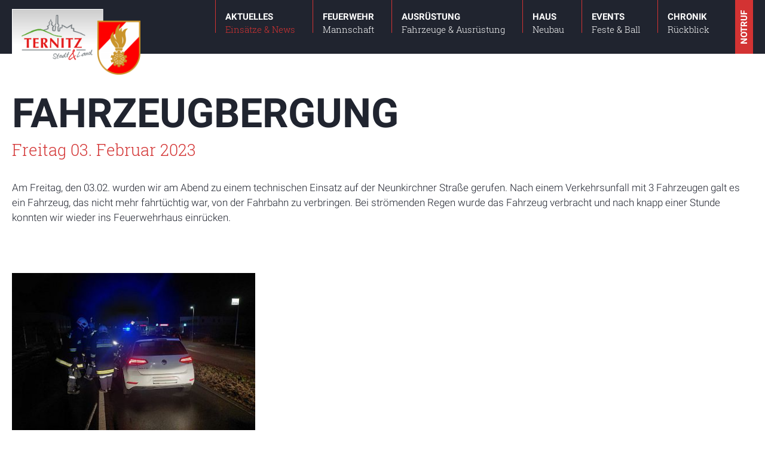

--- FILE ---
content_type: text/html; charset=utf-8
request_url: https://www.ff-ternitz-rohrbach.at/de/fahrzeugbergung-6.html
body_size: 11087
content:
<!doctype html>
<html class="nojs" lang="de">
	<head>
		<meta charset="utf-8">
		<title>Fahrzeugbergung</title>
		<meta name="description" content="Fahrzeugbergung - Freitag 03. Februar 2023 - Am Freitag, den 03.02. wurden wir am Abend zu einem technischen Einsatz auf der Neunkirchner Straße gerufen. Nach einem Verkehrsunfall mit 3 Fahrzeugen galt es ein Fahrzeug, das nicht mehr fahrtüchtig war, von der Fahrbahn zu verbringen. Bei strömenden Regen wurde das">
		<meta name="keywords" content="Fahrzeugbergung, Freitag, Februar, Abend, Einsatz, Neunkirchner, Straße, Verkehrsunfall, Fahrzeugen, Fahrzeug, Fahrbahn, Regen, 2023, 0302, technischen, gerufen, galt, fahrtüchtig, verbringen, strömenden">
		<meta name="viewport" content="width=device-width, initial-scale=1">
		
		<meta name="robots" content="index, follow">
		<meta property="og:url" content="https://www.ff-ternitz-rohrbach.at/de/fahrzeugbergung-6.html">
		<meta property="og:title" content="Fahrzeugbergung">
		<meta property="og:description" content="Fahrzeugbergung - Freitag 03. Februar 2023 - Am Freitag, den 03.02. wurden wir am Abend zu einem technischen Einsatz auf der Neunkirchner Straße gerufen. Nach einem Verkehrsunfall mit 3 Fahrzeugen galt es ein Fahrzeug, das nicht mehr fahrtüchtig war, von der Fahrbahn zu verbringen. Bei strömenden Regen wurde das">
		
		
			<style>
				html {  font-family: sans-serif;   -ms-text-size-adjust: 100%;   -webkit-text-size-adjust: 100%; }body {  margin: 0;}article,aside,details,figcaption,figure,footer,header,hgroup,main,menu,nav,section,summary {  display: block;}audio,canvas,progress,video {  display: inline-block;   vertical-align: baseline; }audio:not([controls]) {  display: none;  height: 0;}[hidden],template {  display: none;}a {  background-color: transparent;}a:active,a:hover {  outline: 0;}abbr[title] {  border-bottom: 1px dotted;}b,strong {  font-weight: bold;}dfn {  font-style: italic;}h1 {  font-size: 2em;  margin: 0.67em 0;}mark {  background: #ff0;  color: #000;}small {  font-size: 80%;}sub,sup {  font-size: 75%;  line-height: 0;  position: relative;  vertical-align: baseline;}sup {  top: -0.5em;}sub {  bottom: -0.25em;}img {  border: 0;}svg:not(:root) {  overflow: hidden;}figure {  margin: 1em 40px;}hr {  -moz-box-sizing: content-box;  box-sizing: content-box;  height: 0;}pre {  overflow: auto;}code,kbd,pre,samp {  font-family: monospace, monospace;  font-size: 1em;}button,input,optgroup,select,textarea {  color: inherit;   font: inherit;   margin: 0; }button {  overflow: visible;}button,select {  text-transform: none;}button,html input[type="button"], input[type="reset"],input[type="submit"] {  -webkit-appearance: button;   cursor: pointer; }button[disabled],html input[disabled] {  cursor: default;}button::-moz-focus-inner,input::-moz-focus-inner {  border: 0;  padding: 0;}input {  line-height: normal;}input[type="checkbox"],input[type="radio"] {  box-sizing: border-box;   padding: 0; }input[type="number"]::-webkit-inner-spin-button,input[type="number"]::-webkit-outer-spin-button {  height: auto;}input[type="search"] {  -webkit-appearance: textfield;   -moz-box-sizing: content-box;  -webkit-box-sizing: content-box;   box-sizing: content-box;}input[type="search"]::-webkit-search-cancel-button,input[type="search"]::-webkit-search-decoration {  -webkit-appearance: none;}fieldset {  border: 1px solid #c0c0c0;  margin: 0 2px;  padding: 0.35em 0.625em 0.75em;}legend {  border: 0;   padding: 0; }textarea {  overflow: auto;}optgroup {  font-weight: bold;}table {  border-collapse: collapse;  border-spacing: 0;}td,th {  padding: 0;}html, body {height: 100%;}body {color: #20242F;font-family: 'Roboto', sans-serif;font-size: 17px;font-weight: 300;line-height: 1.5;overflow-y: scroll;-webkit-tap-highlight-color: transparent;}.PageWrapper {background: #FFFFFF;position: relative;}.menuActive .PageWrapper {height: 100%;overflow: hidden;}a {color: #20242F;font-weight: bold;text-decoration: none;}a:hover {color: #20242F;}b, strong {font-weight: bold;}ol, ul {list-style: none;margin: 0;padding: 0;}p, figure {margin: 0;}iframe {border: 0;}textarea, input, select {-webkit-appearance: none;}*, *:before, *:after {-moz-box-sizing: border-box; -webkit-box-sizing: border-box; box-sizing: border-box;}body.notransition * {-webkit-transition: none !important;-moz-transition: none !important;-ms-transition: none !important;-o-transition: none !important;transition: none !important;}.wmWrapper {position: relative;}.wmMargin {margin-top: 80px;margin-bottom: 80px;}.wmPadding {padding-left: 20px;padding-right: 20px;}.wmMaxWidth {margin-left: auto;margin-right: auto;max-width: 1320px;}.wmClear:after {clear: both;content: "";display: block;}@font-face {  font-family: 'Roboto';  font-weight: 300;  font-style: normal;  src: url('/fonts/Roboto-300.eot');  src: url('/fonts/Roboto-300.eot?#iefix') format('embedded-opentype'),       local('☺︎'),       local('☺︎'),       url('/fonts/Roboto-300.woff2') format('woff2'),       url('/fonts/Roboto-300.woff') format('woff'),       url('/fonts/Roboto-300.ttf') format('truetype'),       url('/fonts/Roboto-300.svg#Roboto') format('svg');}@font-face {  font-family: 'Roboto';  font-weight: 400;  font-style: normal;  src: url('/fonts/Roboto-regular.eot');  src: url('/fonts/Roboto-regular.eot?#iefix') format('embedded-opentype'),       local('☺︎'),       local('☺︎'),       url('/fonts/Roboto-regular.woff2') format('woff2'),       url('/fonts/Roboto-regular.woff') format('woff'),       url('/fonts/Roboto-regular.ttf') format('truetype'),       url('/fonts/Roboto-regular.svg#Roboto') format('svg');}@font-face {  font-family: 'Roboto';  font-weight: 700;  font-style: normal;  src: url('/fonts/Roboto-700.eot');  src: url('/fonts/Roboto-700.eot?#iefix') format('embedded-opentype'),       local('☺︎'),       local('☺︎'),       url('/fonts/Roboto-700.woff2') format('woff2'),       url('/fonts/Roboto-700.woff') format('woff'),       url('/fonts/Roboto-700.ttf') format('truetype'),       url('/fonts/Roboto-700.svg#Roboto') format('svg');}@font-face {  font-family: 'Roboto';  font-weight: 300;  font-style: italic;  src: url('/fonts/Roboto-300italic.eot');  src: url('/fonts/Roboto-300italic.eot?#iefix') format('embedded-opentype'),       local('☺︎'),       local('☺︎'),       url('/fonts/Roboto-300italic.woff2') format('woff2'),       url('/fonts/Roboto-300italic.woff') format('woff'),       url('/fonts/Roboto-300italic.ttf') format('truetype'),       url('/fonts/Roboto-300italic.svg#Roboto') format('svg');}@font-face {  font-family: 'Roboto Slab';  font-weight: 200;  font-style: normal;  src: url('/fonts/Roboto-slab-300.eot');  src: url('/fonts/Roboto-slab-300.eot?#iefix') format('embedded-opentype'),       local('☺︎'),       local('☺︎'),       url('/fonts/Roboto-slab-300.woff2') format('woff2'),       url('/fonts/Roboto-slab-300.woff') format('woff'),       url('/fonts/Roboto-slab-300.ttf') format('truetype'),       url('/fonts/Roboto-slab-300.svg#Roboto Slab') format('svg');}@font-face {font-family: 'webmanager';src: url('/fonts/webmanager-v1.eot');src: url('/fonts/webmanager-v1.eot#iefix') format('embedded-opentype'),url('/fonts/webmanager-v1.woff2') format('woff2'),url('/fonts/webmanager-v1.woff') format('woff'),url('/fonts/webmanager-v1.ttf') format('truetype'),url('/fonts/webmanager-v1.svg#webmanager') format('svg');font-weight: normal;font-style: normal;}[class^="icon-"]:before, [class*=" icon-"]:before {font-family: "webmanager";font-style: normal;font-weight: normal;speak: none;display: inline-block;text-decoration: inherit;margin-right: .5em;text-align: center;font-variant: normal;text-transform: none;line-height: 1em;-webkit-font-smoothing: antialiased;-moz-osx-font-smoothing: grayscale;}.HeaderWrapper {background: #20242F;left: 0;position: fixed;top: 0;width: 100%;z-index: 4;}.HeaderWrapper.mobile {z-index: auto;}.HeaderWrapper > .row {height: 90px;}.HeaderWrapper a.logo {    left: 20px;    position: absolute;    top: 15px;    z-index: 4; }body.menuleft .HeaderWrapper a.logo {left: auto;right: 20px;}.HeaderWrapper .logo > img {    display: block;    max-width: 215px;}.HeaderWrapper .lang {    background: #D33333;    color: #FFFFFF;    display: block;    font-size: 15px;    line-height: 30px;    position: absolute;    right: 50px;    text-align: center;    text-transform: uppercase;    transform-origin: right top 0;    width: 90px;-moz-transform: rotate(-90deg);-webkit-transform: rotate(-90deg);-o-transform: rotate(-90deg);-ms-transform: rotate(-90deg);transform: rotate(-90deg);}body.menuleft .HeaderWrapper .lang {left: -70px;right: auto;}@media all and (max-width: 980px){.HeaderWrapper {position: relative;}.HeaderWrapper a.logo {left: 20px !important;right: auto !important;}.HeaderWrapper .lang {background: #FFFFFF;color: #D33333;}}@media all and (max-width: 500px){.HeaderWrapper > .row {height: 70px;}.HeaderWrapper a.logo {top: 15px;}.HeaderWrapper .logo > img {max-width: 180px;}}.GalleryWrapper {margin: 90px 0 0;overflow: hidden;position: relative;width: 100%;}*.noanimation .GalleryWrapper {display: none;}.GalleryWrapper .animationWrapper[data-type='2'] {height: 200px;}.GalleryWrapper .animationWrapper .animationStatic {height: 100%;left: 0;opacity: 1;position: absolute;top: 0;transition: opacity 500ms ease-in;width: 100%;z-index: 1;}.GalleryWrapper .animationWrapper .animationStatic img.animationStaticImage {display: block;position: relative;}.GalleryWrapper .animationWrapper .animationDynamic {height: 100%;left: 0;position: absolute;top: 0;width: 100%;}.GalleryWrapper > .scrollDown {    background: #D33333;    bottom: 115px;    color: #FFFFFF;    display: block;    font-size: 15px;    line-height: 30px;    margin: 0 -610px 0 0;    position: absolute;    right: 50%;    text-align: center;    text-transform: uppercase;    transform-origin: right top 0;    width: 145px;    z-index: 1;-moz-transform: rotate(-90deg);-webkit-transform: rotate(-90deg);-o-transform: rotate(-90deg);-ms-transform: rotate(-90deg);transform: rotate(-90deg);}@media all and (max-width: 1320px){.GalleryWrapper > .scrollDown {margin-right: 0;right: 50px;}}@media all and (max-width: 980px){.GalleryWrapper {margin-top: 0;}}@media all and (max-width: 500px){.GalleryWrapper > .scrollDown {display: none;}}.ContentWrapper {margin: 105px 0 0;min-height: 500px;overflow: hidden;position: relative;}.noanimation .ContentWrapper {margin-top: 197px;}.ContentWrapper > .wmWrapper > *:first-child {margin-top: 0;}@media all and (max-width: 1320px){.ContentWrapper {margin-top: 60px;}.noanimation .ContentWrapper {margin-top: 150px;}}@media all and (max-width: 980px){.noanimation .ContentWrapper {margin-top: 60px;}}@media all and (max-width: 500px){.ContentWrapper {margin-top: 45px;min-height: 200px;}.noanimation .ContentWrapper {margin-top: 45px;}}nav.desktop {position: absolute;right: -4px;text-align: right;top: 0;}body:not(.menuleft) a.lang + .mainmenu > nav.desktop {right: 70px;}body.menuleft nav.desktop {left: 14px;right: auto;}body.menuleft a.lang + .mainmenu > nav.desktop {left: 100px;}nav.desktop > ul > li {float: left;padding: 0 0 35px 0;position: relative;}nav.desktop > ul > li > a {color: #FFFFFF;display: block;font-size: 0.882em;line-height: 1.4;padding: 18px 23px 0;position: relative;text-align: left;}nav.desktop > ul > li > a:after {background: #D33333;    content: "";    height: 55px;    left: 6px;    position: absolute;    top: 0;    transition: height 300ms ease-in-out;    width: 1px;}nav.desktop > ul > li:hover > a:after {height: 90px;}nav.desktop > ul > li > a > span {display: block;}nav.desktop > ul > li > a > .title {text-transform: uppercase;}nav.desktop > ul > li > a > .subtitle {color: #FFFFFF;font-family: 'Roboto Slab', serif;font-weight: 300;    transition: color 300ms ease-in-out;}nav.desktop > ul > li:hover > a > .subtitle,nav.desktop > ul > li.active > a > .subtitle,nav.desktop > ul > li > a.selected > .subtitle {color: #D33333;}nav.desktop > ul > li > ul {height: 0;left: 6px;min-width: 300px;opacity: 0;overflow: hidden;position: absolute;text-align: left;top: 90px;}nav.desktop > ul > li:last-child > ul {left: auto;right: 6px;}nav.desktop > ul > li > ul:before {background: #D33333;    content: "";    height: 100%;    left: 0;    opacity: 0.9;    position: absolute;    top: 0;    width: 100%;}.notransition nav.desktop > ul > li > ul {display: none;}nav.desktop > ul > li.active > ul, .nojs nav.desktop > ul > li:hover > ul { height: auto;padding: 27px 0;opacity: 1;overflow: visible;}nav.desktop > ul > li > ul > li > a {color: #FFFFFF;display: block;font-size: 0.882em;font-weight: bold;padding: 7px 30px;position: relative;text-transform: uppercase;white-space: nowrap;}nav.desktop > ul > li > ul > li > a:after {    background: #FFFFFF;    content: "";    height: 1px;    left: 0;    position: absolute;    top: 50%;    transition: width 300ms ease-in-out;    width: 0;}nav.desktop > ul > li > ul > li > a:hover:after,nav.desktop > ul > li > ul > li > a.selected:after {width: 15px;}@media all and (max-width: 1200px){nav.desktop {right: 5px;}body.menuleft nav.desktop {left: 20px;}body.menuleft a.lang + .mainmenu > nav.desktop {left: 90px;}nav.desktop > ul > li > a {padding-left: 15px;padding-right: 15px;padding-top: 20px;}nav.desktop > ul > li > a:after {left: 0;}nav.desktop > ul > li > a > .subtitle {font-size: 13px;}nav.desktop > ul > li > ul {left: 0;}nav.desktop > ul > li:last-child > ul {right: 0;}}@media all and (max-width: 980px){nav.desktop {display: none;}}.mainmenu .trigger {display: none;}.mainmenu.mobile .trigger {display: block;}.mainmenu > .trigger {    line-height: 1;    opacity: 1 !important;    padding: 0;    position: absolute;    right: 20px;    top: 34px;    z-index: 1000;}.menuActive .mainmenu > .trigger {position: fixed;}.mainmenu > .trigger .hamburger-box {width: 30px;}.mainmenu > .trigger .hamburger-inner,.mainmenu > .trigger .hamburger-inner:before,.mainmenu > .trigger .hamburger-inner:after {background-color: #FFFFFF;border-radius: 0;height: 3px;width: 30px;z-index: 10000;}.mainmenu > .trigger.specialColor .hamburger-inner,.mainmenu > .trigger.specialColor .hamburger-inner:before,.mainmenu > .trigger.specialColor .hamburger-inner:after {background-color: #FFFFFF;opacity: 1;}.MobileMenuWrapper {background: #D33333;bottom: 0;overflow-y: scroll;position: fixed;right: -100%;top: 0;width: 100%;z-index: 100;-webkit-overflow-scrolling: touch;}nav.mobile > ul {display: block !important;overflow: hidden;padding: 67px 0 30px 0;width: 100%;}nav.mobile ul {display: none;}nav.mobile ul.open {    background: rgba(255, 255, 255, 0.1);    display: block;    margin: 22px 0;    padding: 17px 0;}nav.mobile li a {color: #FFFFFF;display: block;padding: 15px 30px;position: relative;}nav.mobile > ul > li > a {display: block;font-size: 1.176em;line-height: 1.4;opacity: 0;}nav.mobile > ul > li > a.show {opacity: 1;}nav.mobile > ul > li > a > span {display: block;}nav.mobile > ul > li > a > .title {text-transform: uppercase;}nav.mobile > ul > li > a > .subtitle {font-family: 'Roboto Slab', serif;font-size: 0.941em;font-weight: 300;}nav.mobile > ul > li > ul > li > a {    font-weight: 400;    padding: 10px 50px;    text-transform: uppercase;}.MobileMenuWrapper .lang {    background: #FFFFFF;    bottom: 60px;    color: #D33333;    display: block;    font-size: 15px;    line-height: 30px;    position: fixed;    right: -500px;    text-align: center;    text-transform: uppercase;    transform-origin: right top 0;    transition: right 400ms ease-in-out 200ms;    width: 90px;-moz-transform: rotate(-90deg);-webkit-transform: rotate(-90deg);-o-transform: rotate(-90deg);-ms-transform: rotate(-90deg);transform: rotate(-90deg);}.menuActive .MobileMenuWrapper .lang {right: 54px;    transition: right 400ms ease-in-out;}@media all and (max-width: 500px){.mainmenu > .trigger {top: 23px;}nav.mobile > ul {padding-top: 52px;}nav.mobile ul.open {margin-bottom: 16px;margin-top: 16px;}nav.mobile li a {padding: 10px 20px;}nav.mobile > ul > li > ul > li > a {padding-left: 40px;padding-right: 40px;}}h1 {color: #20242F;font-size: 4em;font-weight: 700;line-height: 1.2;text-transform: uppercase;}h2 {color: #D33333;font-family: 'Roboto Slab', sans-serif;font-size: 1.594em;font-weight: 300;line-height: 1.2;}h2.wmElHeadline {margin-bottom: 25px;}h3 {color: #FFFFFF;font-size: 1.059em;font-weight: 300;line-height: 1.2;}.wmHeadline + .wmHeadline {margin-top: -76px;}@media all and (max-width: 500px){h1 {font-size: 1.529em;}h2 {font-size: 1.294em;}h2.wmElHeadline {margin-bottom: 20px;}h3 {font-size: 1.176em;}}.micAnimation {height: 100%;width: 100%;}.micAnimation > ul {    height: 100%;    position: relative;    z-index: 1;}.micAnimation > ul > .slide {height: 100%;left: 0;opacity: 0;position: absolute;top: 0;transition: opacity 500ms ease-in;width: 100%;}.micAnimation > ul > .slide.animated {opacity: 1;}.micAnimation > ul > .slide.youtube > iframe {position: absolute;}.micAnimation > ul > .slide.youtube.adjust.alignment_0 > iframe {top: 0 !important;}.micAnimation > ul > .slide.youtube.adjust.alignment_2 > iframe {bottom: 0;top: auto !important;}.micAnimation > ul > .slide img {display: block;height: auto;position: absolute;width: 100%;z-index: 1;}.micAnimation > ul > .slide > .textBox {display: table;line-height: 1.3;opacity: 0;text-align: center;transition: all 600ms ease;}.micAnimation > ul > .slide > .textBox.animate {opacity: 1;}.micAnimation > ul > .slide > .textBox.textWrap {position: absolute;z-index: 2;}.micAnimation > ul > .slide > .textBox:not(.textWrap) > p {    position: absolute;    z-index: 2;}.micAnimation > ul > .slide > .textBox:not(.textWrap) > p:last-child {    z-index: 3;}.micAnimation > .arrows > a {color: inherit;display: block;font-family: "webmanager";font-size: 40px;font-weight: normal;line-height: 1;margin: -20px 0 0;opacity: 0;position: absolute;top: 50%;z-index: 2;transition: all 800ms ease;}.micAnimation > .arrows > a.prev:before {content: "\E84C";font-style: normal;font-weight: normal;speak: none;display: inline-block;text-decoration: inherit;text-align: center;font-variant: normal;text-transform: none;line-height: 1em;-webkit-font-smoothing: antialiased;-moz-osx-font-smoothing: grayscale;}.micAnimation > .arrows > a.prev {left: -60px;}.micAnimation > .arrows.animated > a.prev {left: 20px;opacity: 0.4;}.micAnimation > .arrows > a.next:before {content: "\E84D";font-style: normal;font-weight: normal;speak: none;display: inline-block;text-decoration: inherit;text-align: center;font-variant: normal;text-transform: none;line-height: 1em;-webkit-font-smoothing: antialiased;-moz-osx-font-smoothing: grayscale;}.micAnimation > .arrows > a.next {right: -60px;}.micAnimation > .arrows.animated > a.next {opacity: 0.4;right: 20px;}.micAnimation > .arrows > a.prev:hover,.micAnimation > .arrows > a.next:hover {color: inherit;opacity: 1;transition: all 300ms ease;}.micAnimation > .bullets > ul {    bottom: -20px;    display: block;    left: 50%;    line-height: 1;    margin: 0 0 0 -185px;    opacity: 0;    position: absolute;    transition: all 800ms ease-out 1200ms;    z-index: 3;}.animationWrapper:first-child .micAnimation > .bullets > ul {margin-left: -644px;}.micAnimation > .bullets.animated > ul {bottom: 70px;opacity: 1;}.micAnimation > .bullets > ul > li {background: #FFFFFF;border-radius: 10px; cursor: pointer;display: block;float: left;height: 10px;margin: 0 4px;width: 10px;transition: all 300ms ease;}.micAnimation > .bullets > ul > li:hover,.micAnimation > .bullets > ul > li.selected {background: #D33333;}.micAnimation > ul > .slide > .textBox.textWrap {    left: 50%;    margin: -120px 0 0 -640px;    max-width: 1280px;    top: 50%;    width: 100%;}.micAnimation > ul > .slide .text {text-align: left;text-shadow: 0 0 10px rgba(0, 0, 0, 0.5);}.micAnimation > ul > .slide .text0 {color: #FFFFFF;    font-size: 4.000em;    font-weight: bold;    line-height: 1.2;    text-transform: uppercase;}.micAnimation > ul > .slide .text1 {    font-family: 'Roboto Slab', serif;    font-size: 2.294em;    font-weight: 600;    line-height: 1.2;        text-shadow: none; }.micAnimation > ul > .slide .text1 span {background: #FFFFFF;    color: #D33333;    display: inline-block;     padding: 5px 10px;}@media all and (max-width: 1320px){.micAnimation > ul > .slide > .textBox.textWrap {left: 20px;margin-left: 0;}.micAnimation > .bullets > ul {left: auto;margin-left: 0 !important;right: 75px;}.micAnimation > .bullets.animated > ul {bottom: 30px;}}@media all and (max-width: 650px){.micAnimation > .bullets {display: none;}}@media all and (max-width: 500px){.micAnimation > ul > .slide > .textBox.textWrap {margin-top: -60px;}.micAnimation > ul > .slide .text0 {font-size: 22px;font-size: 7vw;}.micAnimation > ul > .slide .text1 {font-size: 20px;font-size: 6vw;}.micAnimation > .bullets > ul {right: 16px;}.micAnimation > .bullets.animated > ul {bottom: 20px;}}.hamburger {  padding: 15px 15px;  display: inline-block;  cursor: pointer;  transition-property: opacity, filter;  transition-duration: 0.15s;  transition-timing-function: linear;  font: inherit;  color: inherit;  text-transform: none;  background-color: transparent;  border: 0;  margin: 0;  overflow: visible; }  .hamburger:hover {    opacity: 0.7; }.hamburger-box {  width: 40px;  height: 24px;  display: inline-block;  position: relative; }.hamburger-inner {  display: block;  top: 50%;  margin-top: -2px; }  .hamburger-inner, .hamburger-inner::before, .hamburger-inner::after {    width: 40px;    height: 4px;    background-color: #000;    border-radius: 4px;    position: absolute;    transition-property: transform;    transition-duration: 0.15s;    transition-timing-function: ease; }  .hamburger-inner::before, .hamburger-inner::after {    content: "";    display: block; }  .hamburger-inner::before {    top: -10px; }  .hamburger-inner::after {    bottom: -10px; }.hamburger--3dx .hamburger-box {  perspective: 80px; }.hamburger--3dx .hamburger-inner {  transition: transform 0.15s cubic-bezier(0.645, 0.045, 0.355, 1), background-color 0s 0.1s cubic-bezier(0.645, 0.045, 0.355, 1); }  .hamburger--3dx .hamburger-inner::before, .hamburger--3dx .hamburger-inner::after {    transition: transform 0s 0.1s cubic-bezier(0.645, 0.045, 0.355, 1); }.hamburger--3dx.is-active .hamburger-inner {  background-color: transparent;  transform: rotateY(180deg); }  .hamburger--3dx.is-active .hamburger-inner::before {    transform: translate3d(0, 10px, 0) rotate(45deg); }  .hamburger--3dx.is-active .hamburger-inner::after {    transform: translate3d(0, -10px, 0) rotate(-45deg); }.hamburger--3dx-r .hamburger-box {  perspective: 80px; }.hamburger--3dx-r .hamburger-inner {  transition: transform 0.15s cubic-bezier(0.645, 0.045, 0.355, 1), background-color 0s 0.1s cubic-bezier(0.645, 0.045, 0.355, 1); }  .hamburger--3dx-r .hamburger-inner::before, .hamburger--3dx-r .hamburger-inner::after {    transition: transform 0s 0.1s cubic-bezier(0.645, 0.045, 0.355, 1); }.hamburger--3dx-r.is-active .hamburger-inner {  background-color: transparent;  transform: rotateY(-180deg); }  .hamburger--3dx-r.is-active .hamburger-inner::before {    transform: translate3d(0, 10px, 0) rotate(45deg); }  .hamburger--3dx-r.is-active .hamburger-inner::after {    transform: translate3d(0, -10px, 0) rotate(-45deg); }.hamburger--3dy .hamburger-box {  perspective: 80px; }.hamburger--3dy .hamburger-inner {  transition: transform 0.15s cubic-bezier(0.645, 0.045, 0.355, 1), background-color 0s 0.1s cubic-bezier(0.645, 0.045, 0.355, 1); }  .hamburger--3dy .hamburger-inner::before, .hamburger--3dy .hamburger-inner::after {    transition: transform 0s 0.1s cubic-bezier(0.645, 0.045, 0.355, 1); }.hamburger--3dy.is-active .hamburger-inner {  background-color: transparent;  transform: rotateX(-180deg); }  .hamburger--3dy.is-active .hamburger-inner::before {    transform: translate3d(0, 10px, 0) rotate(45deg); }  .hamburger--3dy.is-active .hamburger-inner::after {    transform: translate3d(0, -10px, 0) rotate(-45deg); }.hamburger--3dy-r .hamburger-box {  perspective: 80px; }.hamburger--3dy-r .hamburger-inner {  transition: transform 0.15s cubic-bezier(0.645, 0.045, 0.355, 1), background-color 0s 0.1s cubic-bezier(0.645, 0.045, 0.355, 1); }  .hamburger--3dy-r .hamburger-inner::before, .hamburger--3dy-r .hamburger-inner::after {    transition: transform 0s 0.1s cubic-bezier(0.645, 0.045, 0.355, 1); }.hamburger--3dy-r.is-active .hamburger-inner {  background-color: transparent;  transform: rotateX(180deg); }  .hamburger--3dy-r.is-active .hamburger-inner::before {    transform: translate3d(0, 10px, 0) rotate(45deg); }  .hamburger--3dy-r.is-active .hamburger-inner::after {    transform: translate3d(0, -10px, 0) rotate(-45deg); }.hamburger--arrow.is-active .hamburger-inner::before {  transform: translate3d(-8px, 0, 0) rotate(-45deg) scale(0.7, 1); }.hamburger--arrow.is-active .hamburger-inner::after {  transform: translate3d(-8px, 0, 0) rotate(45deg) scale(0.7, 1); }.hamburger--arrow-r.is-active .hamburger-inner::before {  transform: translate3d(8px, 0, 0) rotate(45deg) scale(0.7, 1); }.hamburger--arrow-r.is-active .hamburger-inner::after {  transform: translate3d(8px, 0, 0) rotate(-45deg) scale(0.7, 1); }.hamburger--arrowalt .hamburger-inner::before {  transition: top 0.1s 0.1s ease, transform 0.1s cubic-bezier(0.165, 0.84, 0.44, 1); }.hamburger--arrowalt .hamburger-inner::after {  transition: bottom 0.1s 0.1s ease, transform 0.1s cubic-bezier(0.165, 0.84, 0.44, 1); }.hamburger--arrowalt.is-active .hamburger-inner::before {  top: 0;  transform: translate3d(-8px, -10px, 0) rotate(-45deg) scale(0.7, 1);  transition: top 0.1s ease, transform 0.1s 0.1s cubic-bezier(0.895, 0.03, 0.685, 0.22); }.hamburger--arrowalt.is-active .hamburger-inner::after {  bottom: 0;  transform: translate3d(-8px, 10px, 0) rotate(45deg) scale(0.7, 1);  transition: bottom 0.1s ease, transform 0.1s 0.1s cubic-bezier(0.895, 0.03, 0.685, 0.22); }.hamburger--arrowalt-r .hamburger-inner::before {  transition: top 0.1s 0.1s ease, transform 0.1s cubic-bezier(0.165, 0.84, 0.44, 1); }.hamburger--arrowalt-r .hamburger-inner::after {  transition: bottom 0.1s 0.1s ease, transform 0.1s cubic-bezier(0.165, 0.84, 0.44, 1); }.hamburger--arrowalt-r.is-active .hamburger-inner::before {  top: 0;  transform: translate3d(8px, -10px, 0) rotate(45deg) scale(0.7, 1);  transition: top 0.1s ease, transform 0.1s 0.1s cubic-bezier(0.895, 0.03, 0.685, 0.22); }.hamburger--arrowalt-r.is-active .hamburger-inner::after {  bottom: 0;  transform: translate3d(8px, 10px, 0) rotate(-45deg) scale(0.7, 1);  transition: bottom 0.1s ease, transform 0.1s 0.1s cubic-bezier(0.895, 0.03, 0.685, 0.22); }.hamburger--boring .hamburger-inner, .hamburger--boring .hamburger-inner::before, .hamburger--boring .hamburger-inner::after {  transition-property: none; }.hamburger--boring.is-active .hamburger-inner {  transform: rotate(45deg); }  .hamburger--boring.is-active .hamburger-inner::before {    top: 0;    opacity: 0; }  .hamburger--boring.is-active .hamburger-inner::after {    bottom: 0;    transform: rotate(-90deg); }.hamburger--collapse .hamburger-inner {  top: auto;  bottom: 0;  transition-duration: 0.13s;  transition-delay: 0.13s;  transition-timing-function: cubic-bezier(0.55, 0.055, 0.675, 0.19); }  .hamburger--collapse .hamburger-inner::after {    top: -20px;    transition: top 0.2s 0.2s cubic-bezier(0.33333, 0.66667, 0.66667, 1), opacity 0.1s linear; }  .hamburger--collapse .hamburger-inner::before {    transition: top 0.12s 0.2s cubic-bezier(0.33333, 0.66667, 0.66667, 1), transform 0.13s cubic-bezier(0.55, 0.055, 0.675, 0.19); }.hamburger--collapse.is-active .hamburger-inner {  transform: translate3d(0, -10px, 0) rotate(-45deg);  transition-delay: 0.22s;  transition-timing-function: cubic-bezier(0.215, 0.61, 0.355, 1); }  .hamburger--collapse.is-active .hamburger-inner::after {    top: 0;    opacity: 0;    transition: top 0.2s cubic-bezier(0.33333, 0, 0.66667, 0.33333), opacity 0.1s 0.22s linear; }  .hamburger--collapse.is-active .hamburger-inner::before {    top: 0;    transform: rotate(-90deg);    transition: top 0.1s 0.16s cubic-bezier(0.33333, 0, 0.66667, 0.33333), transform 0.13s 0.25s cubic-bezier(0.215, 0.61, 0.355, 1); }.hamburger--collapse-r .hamburger-inner {  top: auto;  bottom: 0;  transition-duration: 0.13s;  transition-delay: 0.13s;  transition-timing-function: cubic-bezier(0.55, 0.055, 0.675, 0.19); }  .hamburger--collapse-r .hamburger-inner::after {    top: -20px;    transition: top 0.2s 0.2s cubic-bezier(0.33333, 0.66667, 0.66667, 1), opacity 0.1s linear; }  .hamburger--collapse-r .hamburger-inner::before {    transition: top 0.12s 0.2s cubic-bezier(0.33333, 0.66667, 0.66667, 1), transform 0.13s cubic-bezier(0.55, 0.055, 0.675, 0.19); }.hamburger--collapse-r.is-active .hamburger-inner {  transform: translate3d(0, -10px, 0) rotate(45deg);  transition-delay: 0.22s;  transition-timing-function: cubic-bezier(0.215, 0.61, 0.355, 1); }  .hamburger--collapse-r.is-active .hamburger-inner::after {    top: 0;    opacity: 0;    transition: top 0.2s cubic-bezier(0.33333, 0, 0.66667, 0.33333), opacity 0.1s 0.22s linear; }  .hamburger--collapse-r.is-active .hamburger-inner::before {    top: 0;    transform: rotate(90deg);    transition: top 0.1s 0.16s cubic-bezier(0.33333, 0, 0.66667, 0.33333), transform 0.13s 0.25s cubic-bezier(0.215, 0.61, 0.355, 1); }.hamburger--elastic .hamburger-inner {  top: 2px;  transition-duration: 0.275s;  transition-timing-function: cubic-bezier(0.68, -0.55, 0.265, 1.55); }  .hamburger--elastic .hamburger-inner::before {    top: 10px;    transition: opacity 0.125s 0.275s ease; }  .hamburger--elastic .hamburger-inner::after {    top: 20px;    transition: transform 0.275s cubic-bezier(0.68, -0.55, 0.265, 1.55); }.hamburger--elastic.is-active .hamburger-inner {  transform: translate3d(0, 10px, 0) rotate(135deg);  transition-delay: 0.075s; }  .hamburger--elastic.is-active .hamburger-inner::before {    transition-delay: 0s;    opacity: 0; }  .hamburger--elastic.is-active .hamburger-inner::after {    transform: translate3d(0, -20px, 0) rotate(-270deg);    transition-delay: 0.075s; }.hamburger--elastic-r .hamburger-inner {  top: 2px;  transition-duration: 0.275s;  transition-timing-function: cubic-bezier(0.68, -0.55, 0.265, 1.55); }  .hamburger--elastic-r .hamburger-inner::before {    top: 10px;    transition: opacity 0.125s 0.275s ease; }  .hamburger--elastic-r .hamburger-inner::after {    top: 20px;    transition: transform 0.275s cubic-bezier(0.68, -0.55, 0.265, 1.55); }.hamburger--elastic-r.is-active .hamburger-inner {  transform: translate3d(0, 10px, 0) rotate(-135deg);  transition-delay: 0.075s; }  .hamburger--elastic-r.is-active .hamburger-inner::before {    transition-delay: 0s;    opacity: 0; }  .hamburger--elastic-r.is-active .hamburger-inner::after {    transform: translate3d(0, -20px, 0) rotate(270deg);    transition-delay: 0.075s; }.hamburger--emphatic {  overflow: hidden; }  .hamburger--emphatic .hamburger-inner {    transition: background-color 0.125s 0.175s ease-in; }    .hamburger--emphatic .hamburger-inner::before {      left: 0;      transition: transform 0.125s cubic-bezier(0.6, 0.04, 0.98, 0.335), top 0.05s 0.125s linear, left 0.125s 0.175s ease-in; }    .hamburger--emphatic .hamburger-inner::after {      top: 10px;      right: 0;      transition: transform 0.125s cubic-bezier(0.6, 0.04, 0.98, 0.335), top 0.05s 0.125s linear, right 0.125s 0.175s ease-in; }  .hamburger--emphatic.is-active .hamburger-inner {    transition-delay: 0s;    transition-timing-function: ease-out;    background-color: transparent; }    .hamburger--emphatic.is-active .hamburger-inner::before {      left: -80px;      top: -80px;      transform: translate3d(80px, 80px, 0) rotate(45deg);      transition: left 0.125s ease-out, top 0.05s 0.125s linear, transform 0.125s 0.175s cubic-bezier(0.075, 0.82, 0.165, 1); }    .hamburger--emphatic.is-active .hamburger-inner::after {      right: -80px;      top: -80px;      transform: translate3d(-80px, 80px, 0) rotate(-45deg);      transition: right 0.125s ease-out, top 0.05s 0.125s linear, transform 0.125s 0.175s cubic-bezier(0.075, 0.82, 0.165, 1); }.hamburger--emphatic-r {  overflow: hidden; }  .hamburger--emphatic-r .hamburger-inner {    transition: background-color 0.125s 0.175s ease-in; }    .hamburger--emphatic-r .hamburger-inner::before {      left: 0;      transition: transform 0.125s cubic-bezier(0.6, 0.04, 0.98, 0.335), top 0.05s 0.125s linear, left 0.125s 0.175s ease-in; }    .hamburger--emphatic-r .hamburger-inner::after {      top: 10px;      right: 0;      transition: transform 0.125s cubic-bezier(0.6, 0.04, 0.98, 0.335), top 0.05s 0.125s linear, right 0.125s 0.175s ease-in; }  .hamburger--emphatic-r.is-active .hamburger-inner {    transition-delay: 0s;    transition-timing-function: ease-out;    background-color: transparent; }    .hamburger--emphatic-r.is-active .hamburger-inner::before {      left: -80px;      top: 80px;      transform: translate3d(80px, -80px, 0) rotate(-45deg);      transition: left 0.125s ease-out, top 0.05s 0.125s linear, transform 0.125s 0.175s cubic-bezier(0.075, 0.82, 0.165, 1); }    .hamburger--emphatic-r.is-active .hamburger-inner::after {      right: -80px;      top: 80px;      transform: translate3d(-80px, -80px, 0) rotate(45deg);      transition: right 0.125s ease-out, top 0.05s 0.125s linear, transform 0.125s 0.175s cubic-bezier(0.075, 0.82, 0.165, 1); }.hamburger--slider .hamburger-inner {  top: 2px; }  .hamburger--slider .hamburger-inner::before {    top: 10px;    transition-property: transform, opacity;    transition-timing-function: ease;    transition-duration: 0.15s; }  .hamburger--slider .hamburger-inner::after {    top: 20px; }.hamburger--slider.is-active .hamburger-inner {  transform: translate3d(0, 10px, 0) rotate(45deg); }  .hamburger--slider.is-active .hamburger-inner::before {    transform: rotate(-45deg) translate3d(-5.71429px, -6px, 0);    opacity: 0; }  .hamburger--slider.is-active .hamburger-inner::after {    transform: translate3d(0, -20px, 0) rotate(-90deg); }.hamburger--slider-r .hamburger-inner {  top: 2px; }  .hamburger--slider-r .hamburger-inner::before {    top: 10px;    transition-property: transform, opacity;    transition-timing-function: ease;    transition-duration: 0.15s; }  .hamburger--slider-r .hamburger-inner::after {    top: 20px; }.hamburger--slider-r.is-active .hamburger-inner {  transform: translate3d(0, 10px, 0) rotate(-45deg); }  .hamburger--slider-r.is-active .hamburger-inner::before {    transform: rotate(45deg) translate3d(5.71429px, -6px, 0);    opacity: 0; }  .hamburger--slider-r.is-active .hamburger-inner::after {    transform: translate3d(0, -20px, 0) rotate(90deg); }.hamburger--spring .hamburger-inner {  top: 2px;  transition: background-color 0s 0.13s linear; }  .hamburger--spring .hamburger-inner::before {    top: 10px;    transition: top 0.1s 0.2s cubic-bezier(0.33333, 0.66667, 0.66667, 1), transform 0.13s cubic-bezier(0.55, 0.055, 0.675, 0.19); }  .hamburger--spring .hamburger-inner::after {    top: 20px;    transition: top 0.2s 0.2s cubic-bezier(0.33333, 0.66667, 0.66667, 1), transform 0.13s cubic-bezier(0.55, 0.055, 0.675, 0.19); }.hamburger--spring.is-active .hamburger-inner {  transition-delay: 0.22s;  background-color: transparent; }  .hamburger--spring.is-active .hamburger-inner::before {    top: 0;    transition: top 0.1s 0.15s cubic-bezier(0.33333, 0, 0.66667, 0.33333), transform 0.13s 0.22s cubic-bezier(0.215, 0.61, 0.355, 1);    transform: translate3d(0, 10px, 0) rotate(45deg); }  .hamburger--spring.is-active .hamburger-inner::after {    top: 0;    transition: top 0.2s cubic-bezier(0.33333, 0, 0.66667, 0.33333), transform 0.13s 0.22s cubic-bezier(0.215, 0.61, 0.355, 1);    transform: translate3d(0, 10px, 0) rotate(-45deg); }.hamburger--spring-r .hamburger-inner {  top: auto;  bottom: 0;  transition-duration: 0.13s;  transition-delay: 0s;  transition-timing-function: cubic-bezier(0.55, 0.055, 0.675, 0.19); }  .hamburger--spring-r .hamburger-inner::after {    top: -20px;    transition: top 0.2s 0.2s cubic-bezier(0.33333, 0.66667, 0.66667, 1), opacity 0s linear; }  .hamburger--spring-r .hamburger-inner::before {    transition: top 0.1s 0.2s cubic-bezier(0.33333, 0.66667, 0.66667, 1), transform 0.13s cubic-bezier(0.55, 0.055, 0.675, 0.19); }.hamburger--spring-r.is-active .hamburger-inner {  transform: translate3d(0, -10px, 0) rotate(-45deg);  transition-delay: 0.22s;  transition-timing-function: cubic-bezier(0.215, 0.61, 0.355, 1); }  .hamburger--spring-r.is-active .hamburger-inner::after {    top: 0;    opacity: 0;    transition: top 0.2s cubic-bezier(0.33333, 0, 0.66667, 0.33333), opacity 0s 0.22s linear; }  .hamburger--spring-r.is-active .hamburger-inner::before {    top: 0;    transform: rotate(90deg);    transition: top 0.1s 0.15s cubic-bezier(0.33333, 0, 0.66667, 0.33333), transform 0.13s 0.22s cubic-bezier(0.215, 0.61, 0.355, 1); }.hamburger--stand .hamburger-inner {  transition: transform 0.075s 0.15s cubic-bezier(0.55, 0.055, 0.675, 0.19), background-color 0s 0.075s linear; }  .hamburger--stand .hamburger-inner::before {    transition: top 0.075s 0.075s ease-in, transform 0.075s 0s cubic-bezier(0.55, 0.055, 0.675, 0.19); }  .hamburger--stand .hamburger-inner::after {    transition: bottom 0.075s 0.075s ease-in, transform 0.075s 0s cubic-bezier(0.55, 0.055, 0.675, 0.19); }.hamburger--stand.is-active .hamburger-inner {  transform: rotate(90deg);  background-color: transparent;  transition: transform 0.075s 0s cubic-bezier(0.215, 0.61, 0.355, 1), background-color 0s 0.15s linear; }  .hamburger--stand.is-active .hamburger-inner::before {    top: 0;    transform: rotate(-45deg);    transition: top 0.075s 0.1s ease-out, transform 0.075s 0.15s cubic-bezier(0.215, 0.61, 0.355, 1); }  .hamburger--stand.is-active .hamburger-inner::after {    bottom: 0;    transform: rotate(45deg);    transition: bottom 0.075s 0.1s ease-out, transform 0.075s 0.15s cubic-bezier(0.215, 0.61, 0.355, 1); }.hamburger--stand-r .hamburger-inner {  transition: transform 0.075s 0.15s cubic-bezier(0.55, 0.055, 0.675, 0.19), background-color 0s 0.075s linear; }  .hamburger--stand-r .hamburger-inner::before {    transition: top 0.075s 0.075s ease-in, transform 0.075s 0s cubic-bezier(0.55, 0.055, 0.675, 0.19); }  .hamburger--stand-r .hamburger-inner::after {    transition: bottom 0.075s 0.075s ease-in, transform 0.075s 0s cubic-bezier(0.55, 0.055, 0.675, 0.19); }.hamburger--stand-r.is-active .hamburger-inner {  transform: rotate(-90deg);  background-color: transparent;  transition: transform 0.075s 0s cubic-bezier(0.215, 0.61, 0.355, 1), background-color 0s 0.15s linear; }  .hamburger--stand-r.is-active .hamburger-inner::before {    top: 0;    transform: rotate(-45deg);    transition: top 0.075s 0.1s ease-out, transform 0.075s 0.15s cubic-bezier(0.215, 0.61, 0.355, 1); }  .hamburger--stand-r.is-active .hamburger-inner::after {    bottom: 0;    transform: rotate(45deg);    transition: bottom 0.075s 0.1s ease-out, transform 0.075s 0.15s cubic-bezier(0.215, 0.61, 0.355, 1); }.hamburger--spin .hamburger-inner {  transition-duration: 0.22s;  transition-timing-function: cubic-bezier(0.55, 0.055, 0.675, 0.19); }  .hamburger--spin .hamburger-inner::before {    transition: top 0.1s 0.25s ease-in, opacity 0.1s ease-in; }  .hamburger--spin .hamburger-inner::after {    transition: bottom 0.1s 0.25s ease-in, transform 0.22s cubic-bezier(0.55, 0.055, 0.675, 0.19); }.hamburger--spin.is-active .hamburger-inner {  transform: rotate(225deg);  transition-delay: 0.12s;  transition-timing-function: cubic-bezier(0.215, 0.61, 0.355, 1); }  .hamburger--spin.is-active .hamburger-inner::before {    top: 0;    opacity: 0;    transition: top 0.1s ease-out, opacity 0.1s 0.12s ease-out; }  .hamburger--spin.is-active .hamburger-inner::after {    bottom: 0;    transform: rotate(-90deg);    transition: bottom 0.1s ease-out, transform 0.22s 0.12s cubic-bezier(0.215, 0.61, 0.355, 1); }.hamburger--spin-r .hamburger-inner {  transition-duration: 0.22s;  transition-timing-function: cubic-bezier(0.55, 0.055, 0.675, 0.19); }  .hamburger--spin-r .hamburger-inner::before {    transition: top 0.1s 0.25s ease-in, opacity 0.1s ease-in; }  .hamburger--spin-r .hamburger-inner::after {    transition: bottom 0.1s 0.25s ease-in, transform 0.22s cubic-bezier(0.55, 0.055, 0.675, 0.19); }.hamburger--spin-r.is-active .hamburger-inner {  transform: rotate(-225deg);  transition-delay: 0.12s;  transition-timing-function: cubic-bezier(0.215, 0.61, 0.355, 1); }  .hamburger--spin-r.is-active .hamburger-inner::before {    top: 0;    opacity: 0;    transition: top 0.1s ease-out, opacity 0.1s 0.12s ease-out; }  .hamburger--spin-r.is-active .hamburger-inner::after {    bottom: 0;    transform: rotate(90deg);    transition: bottom 0.1s ease-out, transform 0.22s 0.12s cubic-bezier(0.215, 0.61, 0.355, 1); }.hamburger--squeeze .hamburger-inner {  transition-duration: 0.075s;  transition-timing-function: cubic-bezier(0.55, 0.055, 0.675, 0.19); }  .hamburger--squeeze .hamburger-inner::before {    transition: top 0.075s 0.12s ease, opacity 0.075s ease; }  .hamburger--squeeze .hamburger-inner::after {    transition: bottom 0.075s 0.12s ease, transform 0.075s cubic-bezier(0.55, 0.055, 0.675, 0.19); }.hamburger--squeeze.is-active .hamburger-inner {  transform: rotate(45deg);  transition-delay: 0.12s;  transition-timing-function: cubic-bezier(0.215, 0.61, 0.355, 1); }  .hamburger--squeeze.is-active .hamburger-inner::before {    top: 0;    opacity: 0;    transition: top 0.075s ease, opacity 0.075s 0.12s ease; }  .hamburger--squeeze.is-active .hamburger-inner::after {    bottom: 0;    transform: rotate(-90deg);    transition: bottom 0.075s ease, transform 0.075s 0.12s cubic-bezier(0.215, 0.61, 0.355, 1); }.hamburger--vortex .hamburger-inner {  transition-duration: 0.2s;  transition-timing-function: cubic-bezier(0.19, 1, 0.22, 1); }  .hamburger--vortex .hamburger-inner::before, .hamburger--vortex .hamburger-inner::after {    transition-duration: 0s;    transition-delay: 0.1s;    transition-timing-function: linear; }  .hamburger--vortex .hamburger-inner::before {    transition-property: top, opacity; }  .hamburger--vortex .hamburger-inner::after {    transition-property: bottom, transform; }.hamburger--vortex.is-active .hamburger-inner {  transform: rotate(765deg);  transition-timing-function: cubic-bezier(0.19, 1, 0.22, 1); }  .hamburger--vortex.is-active .hamburger-inner::before, .hamburger--vortex.is-active .hamburger-inner::after {    transition-delay: 0s; }  .hamburger--vortex.is-active .hamburger-inner::before {    top: 0;    opacity: 0; }  .hamburger--vortex.is-active .hamburger-inner::after {    bottom: 0;    transform: rotate(90deg); }.hamburger--vortex-r .hamburger-inner {  transition-duration: 0.2s;  transition-timing-function: cubic-bezier(0.19, 1, 0.22, 1); }  .hamburger--vortex-r .hamburger-inner::before, .hamburger--vortex-r .hamburger-inner::after {    transition-duration: 0s;    transition-delay: 0.1s;    transition-timing-function: linear; }  .hamburger--vortex-r .hamburger-inner::before {    transition-property: top, opacity; }  .hamburger--vortex-r .hamburger-inner::after {    transition-property: bottom, transform; }.hamburger--vortex-r.is-active .hamburger-inner {  transform: rotate(-765deg);  transition-timing-function: cubic-bezier(0.19, 1, 0.22, 1); }  .hamburger--vortex-r.is-active .hamburger-inner::before, .hamburger--vortex-r.is-active .hamburger-inner::after {    transition-delay: 0s; }  .hamburger--vortex-r.is-active .hamburger-inner::before {    top: 0;    opacity: 0; }  .hamburger--vortex-r.is-active .hamburger-inner::after {    bottom: 0;transform: rotate(-90deg); }
				.mw-dsgvo-cookie_01 {border-radius: 10px;line-height: 1.4;padding: 40px 20px !important;-webkit-touch-callout: none;   -webkit-user-select: none;   user-select: none; }.mw-dsgvo-cookie_01.show-layer-2 .layer-1 {display: none;}.mw-dsgvo-cookie_01 .layer-1 .logo {display: none;}.mw-dsgvo-cookie_01 .layer-1 .buttons {display: flex;justify-content: center;margin: 40px auto 0 auto;}.mw-dsgvo-cookie_01 .layer-1 .buttons > button.dsgvo-tertiary {background: none;margin-right: 20px;padding: 0 !important;}.mw-dsgvo-cookie_01 .layer-1 .buttons > button.dsgvo.accept {flex: 1;}.mw-dsgvo-cookie_01 .layer-2 {display: none;}.mw-dsgvo-cookie_01.show-layer-2 .layer-2 {display: block;}.mw-dsgvo-cookie_01 .layer-2 .title {font-size: 1.4rem;font-weight: bold;margin: 0 0 20px 0;}.mw-dsgvo-cookie_01 .layer-2 .text {margin: 0 0 20px 0;}.mw-dsgvo-cookie_01 .layer-2 label.switch {display: inline-block;height: 30px;margin-right: 15px;min-width: 50px;position: relative;width: 50px;}.mw-dsgvo-cookie_01 .layer-2 div[data-cookie-groupid='0'] label.switch,.mw-dsgvo-cookie_01 .layer-2 div[data-cookie-groupid='4'] label.switch {opacity: 0.5;}.mw-dsgvo-cookie_01 .layer-2 label.switch input[type='checkbox'] {height: 0;opacity: 0;width: 0;}.mw-dsgvo-cookie_01 .layer-2 label.switch .slider:before {background: #FFFFFF;border-radius: 50px;bottom: 4px;content: "";height: 22px;left: 4px;position: absolute;transition: 0.4s;width: 22px;}.mw-dsgvo-cookie_01 .layer-2 label.switch input[type='checkbox']:checked + .slider:before {transform: translateX(20px);}.mw-dsgvo-cookie_01 .layer-2 label.switch .slider {border-radius: 25px;bottom: 0;cursor: pointer;left: 0;position: absolute;right: 0;top: 0;transition: 0.4s;}.mw-dsgvo-cookie_01 .layer-2 div[data-cookie-groupid='0'] label.switch .slider,.mw-dsgvo-cookie_01 .layer-2 div[data-cookie-groupid='4'] label.switch .slider {cursor: not-allowed;}.mw-dsgvo-cookie_01 .layer-2 .groups .group .group-item {align-items: center;cursor: pointer;display: flex;margin: 0 0 10px;min-height: 50px;padding: 7px 20px;}.mw-dsgvo-cookie_01 .layer-2 .groups .group .group-item .group-title {flex: 1;}.mw-dsgvo-cookie_01 .layer-2 .groups .group .group-item .trigger {align-items: center;cursor: pointer;display: flex;font-size: 18px;height: 30px;justify-content: center;transition: transform 250ms cubic-bezier(.14,1,.67,.99) 0s;width: 30px;}.mw-dsgvo-cookie_01 .layer-2 .groups .group .group-item .trigger.icon-arrowdown {background-image: url("[data-uri]");background-position: center center;background-repeat: no-repeat;}.mw-dsgvo-cookie_01 .layer-2 .groups .group .group-item .trigger.hide-items {transform: rotate(180deg);}.mw-dsgvo-cookie_01 .layer-2 .groups .group .items {display: none;}.mw-dsgvo-cookie_01 .layer-2 .groups .group .items .item {align-items: center;cursor: pointer;display: flex;margin: 0 0 10px;padding: 5px 20px;}.mw-dsgvo-cookie_01 .layer-2 .groups .group .items .item[data-cookie-groupid='0'],.mw-dsgvo-cookie_01 .layer-2 .groups .group .items .item[data-cookie-groupid='4'] {cursor: default;}.mw-dsgvo-cookie_01 .layer-2 .groups .group .items .item:last-child {border-bottom: none;}.mw-dsgvo-cookie_01 .layer-2 .groups .group .items .item .item-title {font-size: 1rem;}.mw-dsgvo-cookie_01 .layer-2 .groups .group .items .item .item-text {font-size: 0.9rem;}.mw-dsgvo-cookie_01 .layer-2 .buttons {display: flex;justify-content: center;margin: 25px 0 0 0;}.mw-dsgvo-cookie_01 .layer-2 .buttons > button.dsgvo {flex: 1;}.mw-dsgvo-cookie-version-pre-2020 button.dsgvo:not(.fancybox-button),.mw-dsgvo-cookie-slidebar-version-pre-2020 button.dsgvo:not(.fancybox-button) {align-items: center;border: 1px solid transparent;cursor: pointer;display: flex;height: 50px;justify-content: center;line-height: 1;margin: 0;min-width: 150px;max-width: 150px;outline: 0;padding: 0 20px;transition: 300ms ease all;}.mw-dsgvo-cookie-version-pre-2020 button.dsgvo-tertiary,.mw-dsgvo-cookie-slidebar-version-pre-2020 button.dsgvo-tertiary {background: none !important;padding: 0 !important;}@media all and (min-width: 500px){.mw-dsgvo-cookie_01 {line-height: 1.8;max-width: 650px !important;padding: 40px 60px !important;}.mw-dsgvo-cookie_01 .layer-1 .logo {display: flex;justify-content: center;margin: 0 0 20px;}.mw-dsgvo-cookie_01 .layer-1 .logo > img {display: block;}}.mw-dsgvo-cookie-slidebar_01 {bottom: 0;color: #FFFFFF;font-size: 0.875rem;left: 0;line-height: 1.8;min-height: 40px;padding: 13px 0;position: fixed;right: 0;transform: translate(0, 100%);transition: transform .3s cubic-bezier(.14,1.12,.67,.99) 0s;z-index: 4000;}body.mw-ial-alignment-bottom-fixed .mw-dsgvo-cookie-slidebar_01 {bottom: 40px;}.mw-dsgvo-cookie-slidebar_01.show {transform: translate(0, 0);}.mw-dsgvo-cookie-slidebar_01 .wrapper {font-size: 14px;margin: 0 auto;position: relative;}.mw-dsgvo-cookie-slidebar_01 .text-buttons {display: flex;margin: 10px 0 0 auto;}.mw-dsgvo-cookie-slidebar_01 .text-buttons .details,.mw-dsgvo-cookie-slidebar_01 .text-buttons .config {align-items: center;color: #FFFFFF;display: flex;font-size: 14px;font-weight: normal;text-decoration: underline;}.mw-dsgvo-cookie-slidebar_01 .text-buttons button.config {margin: 0 40px 0 20px;}.mw-dsgvo-cookie-slidebar_01 button.ok {flex: 1;font-size: 16px;margin-left: auto;padding-left: 10px;padding-right: 10px;}.mw-dsgvo-cookie-slidebar-fixed-bg_01 {bottom: 0;left: 0;opacity: 0;position: fixed;right: 0;top: 0;transition: opacity .3s cubic-bezier(.14,1.12,.67,.99) 0s;z-index: 3000;}.mw-dsgvo-cookie-slidebar-fixed-bg_01.show {opacity: 1;}.mw-dsgvo-cookie-slidebar-fixed_01 .text-buttons button.config {margin: 0;}@media all and (min-width: 500px) {.mw-dsgvo-cookie-slidebar_01:not(.mw-dsgvo-cookie-slidebar-fixed_01) .wrapper {align-items: center;display: flex;}.mw-dsgvo-cookie-slidebar_01:not(.mw-dsgvo-cookie-slidebar-fixed_01) .text {padding-right: 20px;}.mw-dsgvo-cookie-slidebar_01:not(.mw-dsgvo-cookie-slidebar-fixed_01) .text-buttons {margin-top: 0;}.mw-dsgvo-cookie-slidebar_01:not(.mw-dsgvo-cookie-slidebar-fixed_01) .text-buttons button.config {margin-left: 20px;margin-right: 20px;}}@media all and (min-width: 600px) {.mw-dsgvo-cookie-slidebar_01 {font-size: 1rem;padding-bottom: 15px;padding-top: 15px;}.mw-dsgvo-cookie-slidebar_01.mw-dsgvo-cookie-slidebar-fixed_01 .wrapper {align-items: center;display: flex;}.mw-dsgvo-cookie-slidebar_01.mw-dsgvo-cookie-slidebar-fixed_01 .text {padding-right: 20px;}.mw-dsgvo-cookie-slidebar_01.mw-dsgvo-cookie-slidebar-fixed_01 .text-buttons {margin-top: 0;}.mw-dsgvo-cookie-slidebar_01.mw-dsgvo-cookie-slidebar-fixed_01 .text-buttons button.config {margin-left: 20px;margin-right: 20px;}.mw-dsgvo-cookie-slidebar_01 button.ok {max-width: 140px;}}.mw-dsgvo-overlay {bottom: 0;display: flex;left: 0;overflow: auto;padding: 20px;position: fixed;right: 0;top: 0;z-index: 99999;}.mw-dsgvo-overlay-background {background: rgba(30, 30, 30, 0.9);bottom: 0;left: 0;opacity: 0.9;position: fixed;right: 0;top: 0;z-index: 99998;}.mw-dsgvo-overlay > .content {margin: auto;position: relative;}.mw-dsgvo-overlay > .content > .inner {background: #FFFFFF;opacity: 0;transform: translate(0, -20px);}.mw-dsgvo-overlay > .content > .inner.show {opacity: 1;transform: translate(0, 0);transition: all 1s ease;}.mw-dsgvo-overlay > .content .mw-dsgvo-overlay-close {align-items: center;color: #FFFFFF;display: flex;justify-content: flex-end;line-height: 1;margin: 0 0 10px;}.mw-dsgvo-overlay > .content .mw-dsgvo-overlay-close .close {align-items: center;cursor: pointer;display: flex;height: 30px;justify-content: center;margin: 0 -10px 0 0;width: 30px;}.mw-dsgvo-overlay > .content .mw-dsgvo-overlay-close .icon-cancel {background-image: url("[data-uri]");background-position: center center;background-repeat: no-repeat;background-size: 18px auto;}.mw-dsgvo-overlay > .content .mw-ial-root {position: relative;}.mw-dsgvo-cookie-checkelement_01 .layer-element {align-items: center;display: flex;flex-direction: column;margin: 0 auto;max-width: 500px;padding: 40px 20px;}.mw-dsgvo-cookie-checkelement_01 .layer-element .title {font-size: 22px;}.mw-dsgvo-cookie-checkelement_01 .layer-element .text {margin: 20px 0;text-align: center;}.mw-dsgvo-cookie-checkelement_01 button.dsgvo {align-items: center;border: 1px solid transparent;cursor: pointer;display: flex;height: 50px;justify-content: center;line-height: 1;margin: 0;max-width: 150px;outline: 0;padding: 0 20px;transition: 300ms ease all;}.mw-dsgvo-cookie_01 .layer-2 label.switch .slider {background: #D33333;opacity: 0.5;}.mw-dsgvo-cookie_01 .layer-2 label.switch input[type='checkbox']:checked + .slider {opacity: 1;}.mw-dsgvo-cookie_01 .layer-2 .groups .group .group-item {background: #ecedf1;}.mw-dsgvo-cookie_01 .layer-2 .groups .group .group-item .group-title {font-weight: 700;}.mw-dsgvo-cookie_01 .layer-2 .groups .group .items .item {border-bottom: 1px solid #ecedf1;}.mw-dsgvo-cookie_01 .layer-2 .groups .group .items .item .item-title {font-weight: 400;}.mw-dsgvo-cookie-version-pre-2020 button:not(.fancybox-button),.mw-dsgvo-cookie-slidebar-version-pre-2020 button:not(.fancybox-button) {background: #D33333;color: #FFFFFF;}.mw-dsgvo-cookie-version-pre-2020 button.tertiary,.mw-dsgvo-cookie-slidebar-version-pre-2020 button.tertiary,.mw-dsgvo-cookie_01 .layer-1 .buttons > button.dsgvo-tertiary,.mw-dsgvo-cookie_01 .layer-1 .buttons > button.dsgvo-tertiary:hover {color: #20242f;}.mw-dsgvo-cookie-version-pre-2020 button:not(.fancybox-button):not(.tertiary):hover,.mw-dsgvo-cookie-slidebar-version-pre-2020 button:not(.fancybox-button):not(.tertiary):hover {background: #D33333;color: #FFFFFF;}.mw-dsgvo-cookie-slidebar_01 {background: #ecedf1;color: #20242f;}.mw-dsgvo-cookie-slidebar_01 .wrapper {max-width: 1770px;padding-left: 20px;padding-right: 20px;}.mw-dsgvo-cookie-slidebar-fixed-bg_01 {background: rgba(30, 30, 30, 0.9);}.mw-dsgvo-cookie-checkelement_01 .layer-element {border: 1px solid #9D9A98;}.mw-dsgvo-cookie-checkelement_01 button.dsgvo {background: #D33333;color: #FFFFFF;}.mw-dsgvo-cookie-slidebar_01 .text-buttons .config {color: #20242f !important;}.mw-dsgvo-cookie-slidebar_01.mw-dsgvo-cookie-slidebar-fixed_01 .text {line-height: 1.3;}
			</style>
			<noscript>
				<link href="/de/resources/asynchron.css?ck=639053838585925712" rel="stylesheet">
			</noscript>
		
		
		
		
		<link rel="apple-touch-icon" sizes="180x180" href="/img/favicon/apple-touch-icon.png"><link rel="icon" type="image/png" href="/img/favicon/favicon-32x32.png" sizes="32x32"><link rel="icon" type="image/png" href="/img/favicon/favicon-16x16.png" sizes="16x16"><link rel="manifest" href="/img/favicon/manifest.json"><meta name="theme-color" content="#ffffff">
		
	</head>
	<body class="notransition noanimation">
		<div class="PageWrapper">
			<header class="HeaderWrapper"><div class="row wmMaxWidth wmPadding wmWrapper"><a class="logo" href="/"><img src="/img/basis/logo-ff-ternitz-rohrbach.png" srcset="/img/basis/logo-ff-ternitz-rohrbach-hd.png 2x" alt="Ternitz-Rohrbach"></a><a class="lang" href="/de/notrufnummern-ternitz.html">Notruf</a><div class="mainmenu"><nav class="desktop"><ul class="wmClear"><li><a class="selected" href="/de/freiweillige-feuerwehr.html"><span class="title">Aktuelles</span><span class="subtitle">Einsätze &amp; News</span></a><ul class="wmClear"><li><a class="selected" href="/de/einsaetze.html">Einsätze</a></li>
<li><a href="/de/news.html">News</a></li>
</ul></li>
<li><a href="/de/mannschaft-3.html"><span class="title">Feuerwehr</span><span class="subtitle">Mannschaft</span></a><ul class="wmClear"><li><a href="/de/kommando-1.html">Kommando</a></li>
<li><a href="/de/chargen-1.html">Chargen</a></li>
<li><a href="/de/fachchargen-1.html">Fachchargen</a></li>
<li><a href="/de/sachbearbeiter-1.html">Sachbearbeiter</a></li>
<li><a href="/de/sonderdienstgrade-1.html">Sonderdienstgrade</a></li>
<li><a href="/de/mannschaft-4.html">Mannschaft</a></li>
<li><a href="/de/jugend-1.html">Jugend</a></li>
<li><a href="/de/ehrendienstgrade.html">Ehrendienstgrade</a></li>
<li><a href="/de/reserve.html">Reserve</a></li>
<li><a href="/de/mannschaftsfoto-2019-1.html">Mannschaftsfoto</a></li>
</ul></li>
<li><a href="/de/ausruestung-1.html"><span class="title">Ausrüstung</span><span class="subtitle">Fahrzeuge &amp; Ausrüstung</span></a><ul class="wmClear"><li><a href="/de/tlf-a-3000-1.html">HLF 3</a></li>
<li><a href="/de/atem-rohrbach.html">Atem Rohrbach</a></li>
<li><a href="/de/mtf-rohrbach.html">MTF Rohrbach</a></li>
<li><a href="/de/atem-rohrbach-1.html">Gabelstapler</a></li>
<li><a href="/de/stromerzeuger.html">Stromerzeuger</a></li>
<li><a href="/de/pumpenanhaenger.html">Pumpenanhänger</a></li>
<li><a href="/de/abschleppachse.html">Abschleppachse</a></li>
<li><a href="/de/waermebildkamera.html">Wärmebildkamera</a></li>
</ul></li>
<li><a href="/de/feuerwehrhaus.html"><span class="title">Haus</span><span class="subtitle">Neubau</span></a><ul class="wmClear"><li><a href="/de/eroeffnungsfeier-feuerwehrhaus.html">Eröffnungsfeier</a></li>
<li><a href="/de/pre-opening.html">Pre Opening</a></li>
<li><a href="/de/uebersiedelung-feuerwehrhaus.html">Übersiedlung Feuerwehrhaus</a></li>
<li><a href="/de/bilder-von-der-baustelle.html">Bilder vom Feuerwehrhaus</a></li>
<li><a href="/de/grossspender.html">Grossspender</a></li>
</ul></li>
<li><a href="/de/veranstaltungen.html"><span class="title">Events</span><span class="subtitle">Feste &amp; Ball</span></a><ul class="wmClear"><li><a href="/de/rohrbacher-feuerwehrball-2024-3.html">Ball 2024</a></li>
<li><a href="/de/rohrbacher-feuerwehrball-2020.html">Ball 2020</a></li>
<li><a href="/de/125-jahr-jubilaeumsfeier.html">Fest 2019</a></li>
</ul></li>
<li><a href="/de/chronik-der-ff-ternitz-rohrbach.html"><span class="title">Chronik</span><span class="subtitle">Rückblick</span></a><ul class="wmClear"><li><a href="/de/unsere-geschichte.html">Geschichte</a></li>
<li><a href="/de/kommandanten.html">Kommandanten</a></li>
<li><a href="/de/mannschaftsfotos.html">Mannschaftsfotos</a></li>
<li><a href="/de/unsere-ausruestung-anno-dazumal.html">Fahrzeuge</a></li>
<li><a href="/de/feuerwehrhaus-1.html">Feuerwehrhaus</a></li>
<li><a href="/de/wir-gedenken-unserer-verstorbenen-kameraden.html">Unsere verstorbenen Kameraden</a></li>
</ul></li>
</ul></nav><div class="trigger hamburger hamburger--spin"><div class="hamburger-box"><div class="hamburger-inner"></div></div></div></div></div></header>
			
			<main class="ContentWrapper"><section class="wmWrapper wmClear"><h1 class="wmHeadline wmMargin wmMaxWidth wmPadding wmWrapper">Fahrzeugbergung</h1>
<h2 class="wmHeadline wmMargin wmMaxWidth wmPadding wmWrapper">Freitag 03. Februar 2023</h2>
<div class="wmText wmMargin wmMaxWidth wmPadding wmWrapper"><p>Am Freitag, den 03.02. wurden wir am Abend zu einem technischen Einsatz auf der Neunkirchner Straße gerufen. Nach einem Verkehrsunfall mit 3 Fahrzeugen galt es ein Fahrzeug, das nicht mehr fahrtüchtig war, von der Fahrbahn zu verbringen. Bei strömenden Regen wurde das Fahrzeug verbracht und nach knapp einer Stunde konnten wir wieder ins Feuerwehrhaus einrücken.</p></div>
<div class="wmGallery wmClear wmMargin wmMaxWidth wmPadding wmWrapper"><ul><li data-src="/media/zoombild/thumbs/whatsapp-image-2023-02-03-at-21.03.56-1.jpg" data-sourcset="/media/zoombild/thumbs/mobile-whatsapp-image-2023-02-03-at-21.03.56-1.jpg"><figure><a href="/media/zoombild/whatsapp-image-2023-02-03-at-21.03.56-1.jpg" data-title="" data-fancybox="group" data-type="image"></a></figure></li>
</ul></div>
</section></main>
			<footer class="FooterWrapper"><div class="wmMaxWidth wmPadding wmWrapper"><div class="left"><p class="address"><strong>Ternitz-Rohrbach</strong>Florianistraße 1, 2630 Ternitz, Österreich</p><!--<a class="phone" href="tel:+43263038331">02630 / 38331</a>--><a class="mail" href="mailto:ternitz-rohrbach@feuerwehr.gv.at">ternitz-rohrbach@feuerwehr.gv.at</a><ul class="metamenu wmClear"><li><a href="https://www.facebook.com/FF-Ternitz-Rohrbach-254536364704006/" target="_blank">Facebook</a></li>
<li><a href="/de/impressum.html">Impressum</a></li>
<li><a href="/de/informationen-ueber-cookies-und-datenschutz.html">Datenschutz</a></li>
<li><a href="#cookiesettings">Cookie-Einstellungen</a></li>
</ul></div><a class="right" href="https://maps.google.com" target="_blank" style="display:none"><img src="/img/basis/map.png" srcset="/img/basis/map-hd.png 2x" alt="Ternitz-Rohrbach"></a></div></footer>
		</div>
		<script>
		
			(function(){
				if ( document.addEventListener ){
					var script = document.createElement("script");
					script.src = "/de/resources/micado.webmanager.js?ck=639053838585925712";
					document.head.appendChild(script);
					script.onload = function(){
						
							$("head").append('<link rel="stylesheet" href="/de/resources/asynchron.css?ck=639053838585925712">');
						
						$.getScript("/de/resources/micado.web.dsgvo.cookie_01.js?ck=639053838585925712");
					};
				} else {
					var $buoop = {vs:{i:8},mobile:false,api:4}; 
					function $buo_f(){ 
						var e = document.createElement("script"); 
						e.src = "//browser-update.org/update.min.js"; 
						document.body.appendChild(e);
					};
					try {document.addEventListener("DOMContentLoaded", $buo_f,false)}
					catch(e){window.attachEvent("onload", $buo_f)}
				};
			})();
			
		</script>
	</body>
</html>

--- FILE ---
content_type: text/css; charset=utf-8
request_url: https://www.ff-ternitz-rohrbach.at/de/resources/asynchron.css?ck=639053838585925712
body_size: 10906
content:
.icon-plus:before { content: '\e100'; } .icon-minus:before { content: '\e101'; } .icon-check-1:before { content: '\e102'; } .icon-down-middle:before { content: '\e103'; } .icon-left-middle:before { content: '\e104'; } .icon-right-middle:before { content: '\e105'; } .icon-up-middle:before { content: '\e106'; } .icon-star:before { content: '\e107'; } .icon-flag:before { content: '\e800'; } .icon-thumbs-up:before { content: '\e801'; } .icon-thumbs-down:before { content: '\e802'; } .icon-download:before { content: '\e803'; } .icon-upload:before { content: '\e804'; } .icon-upload-cloud:before { content: '\e805'; } .icon-reply:before { content: '\e806'; } .icon-reply-all:before { content: '\e807'; } .icon-forward:before { content: '\e808'; } .icon-quote:before { content: '\e809'; } .icon-code:before { content: '\e80a'; } .icon-export:before { content: '\e80b'; } .icon-pencil:before { content: '\e80c'; } .icon-feather:before { content: '\e80d'; } .icon-print:before { content: '\e80e'; } .icon-retweet:before { content: '\e80f'; } .icon-keyboard:before { content: '\e810'; } .icon-chat:before { content: '\e811'; } .icon-bell:before { content: '\e812'; } .icon-attention:before { content: '\e813'; } .icon-alert:before { content: '\e814'; } .icon-vcard:before { content: '\e815'; } .icon-address:before { content: '\e816'; } .icon-compass:before { content: '\e817'; } .icon-cup:before { content: '\e818'; } .icon-trash:before { content: '\e819'; } .icon-direction:before { content: '\e81a'; } .icon-map:before { content: '\e81b'; } .icon-map2:before { content: '\e81c'; } .icon-doc:before { content: '\e81d'; } .icon-docs:before { content: '\e81e'; } .icon-doc-landscape:before { content: '\e81f'; } .icon-doc-text:before { content: '\e820'; } .icon-bookmark:before { content: '\e821'; } .icon-bookmark2:before { content: '\e822'; } .icon-doc-text-inv:before { content: '\e823'; } .icon-newspaper:before { content: '\e824'; } .icon-book-open:before { content: '\e825'; } .icon-folder:before { content: '\e826'; } .icon-archive:before { content: '\e827'; } .icon-box:before { content: '\e828'; } .icon-rss:before { content: '\e829'; } .icon-phone:before { content: '\e82a'; } .icon-cog:before { content: '\e82b'; } .icon-tools:before { content: '\e82c'; } .icon-share:before { content: '\e82d'; } .icon-shareable:before { content: '\e82e'; } .icon-basket:before { content: '\e82f'; } .icon-bag:before { content: '\e830'; } .icon-calendar:before { content: '\e831'; } .icon-login:before { content: '\e832'; } .icon-logout:before { content: '\e833'; } .icon-mic:before { content: '\e834'; } .icon-mute:before { content: '\e835'; } .icon-sound:before { content: '\e836'; } .icon-volume:before { content: '\e837'; } .icon-clock:before { content: '\e838'; } .icon-lamp:before { content: '\e839'; } .icon-light-down:before { content: '\e83a'; } .icon-light-up:before { content: '\e83b'; } .icon-adjust:before { content: '\e83c'; } .icon-block:before { content: '\e83d'; } .icon-resize-full:before { content: '\e83e'; } .icon-resize-small:before { content: '\e83f'; } .icon-popup:before { content: '\e840'; } .icon-publish:before { content: '\e841'; } .icon-window:before { content: '\e842'; } .icon-arrow-combo:before { content: '\e843'; } .icon-download-1:before { content: '\e844'; } .icon-left-circled:before { content: '\e845'; } .icon-right-circled:before { content: '\e846'; } .icon-up-circled:before { content: '\e847'; } .icon-left-small:before { content: '\e848'; } .icon-right-small:before { content: '\e849'; } .icon-up-small:before { content: '\e84a'; } .icon-down-big:before { content: '\e84b'; } .icon-left-big:before { content: '\e84c'; } .icon-right-big:before { content: '\e84d'; } .icon-up-big:before { content: '\e84e'; } .icon-down:before { content: '\e84f'; } .icon-left:before { content: '\e850'; } .icon-right:before { content: '\e851'; } .icon-up:before { content: '\e852'; } .icon-down-dir:before { content: '\e853'; } .icon-left-dir:before { content: '\e854'; } .icon-right-dir:before { content: '\e855'; } .icon-up-dir:before { content: '\e856'; } .icon-down-bold:before { content: '\e857'; } .icon-left-bold:before { content: '\e858'; } .icon-right-bold:before { content: '\e859'; } .icon-up-bold:before { content: '\e85a'; } .icon-left-thin:before { content: '\e85b'; } .icon-right-thin:before { content: '\e85c'; } .icon-up-thin:before { content: '\e85d'; } .icon-ccw:before { content: '\e85e'; } .icon-cw:before { content: '\e85f'; } .icon-arrows-ccw:before { content: '\e860'; } .icon-level-down:before { content: '\e861'; } .icon-level-up:before { content: '\e862'; } .icon-shuffle:before { content: '\e863'; } .icon-loop:before { content: '\e864'; } .icon-switch:before { content: '\e865'; } .icon-play:before { content: '\e866'; } .icon-stop:before { content: '\e867'; } .icon-pause:before { content: '\e868'; } .icon-record:before { content: '\e869'; } .icon-to-end:before { content: '\e86a'; } .icon-to-start:before { content: '\e86b'; } .icon-fast-forward:before { content: '\e86c'; } .icon-fast-backward:before { content: '\e86d'; } .icon-progress-1:before { content: '\e86e'; } .icon-progress-2:before { content: '\e86f'; } .icon-progress-3:before { content: '\e870'; } .icon-target:before { content: '\e871'; } .icon-palette:before { content: '\e872'; } .icon-list:before { content: '\e873'; } .icon-list-add:before { content: '\e874'; } .icon-signal:before { content: '\e875'; } .icon-trophy:before { content: '\e876'; } .icon-battery:before { content: '\e877'; } .icon-back-in-time:before { content: '\e878'; } .icon-monitor:before { content: '\e879'; } .icon-mobile:before { content: '\e87a'; } .icon-network:before { content: '\e87b'; } .icon-cd:before { content: '\e87c'; } .icon-inbox:before { content: '\e87d'; } .icon-install:before { content: '\e87e'; } .icon-globe:before { content: '\e87f'; } .icon-cloud:before { content: '\e880'; } .icon-flash:before { content: '\e881'; } .icon-moon:before { content: '\e882'; } .icon-flight:before { content: '\e883'; } .icon-paper-plane:before { content: '\e884'; } .icon-leaf:before { content: '\e885'; } .icon-lifebuoy:before { content: '\e886'; } .icon-mouse:before { content: '\e887'; } .icon-briefcase:before { content: '\e888'; } .icon-suitcase:before { content: '\e889'; } .icon-dot:before { content: '\e88a'; } .icon-dot-2:before { content: '\e88b'; } .icon-dot-3:before { content: '\e88c'; } .icon-brush:before { content: '\e88d'; } .icon-magnet:before { content: '\e88e'; } .icon-infinity:before { content: '\e88f'; } .icon-erase:before { content: '\e890'; } .icon-chart-pie:before { content: '\e891'; } .icon-chart-line:before { content: '\e892'; } .icon-chart-bar:before { content: '\e893'; } .icon-chart-area:before { content: '\e894'; } .icon-tape:before { content: '\e895'; } .icon-graduation-cap:before { content: '\e896'; } .icon-language:before { content: '\e897'; } .icon-ticket:before { content: '\e898'; } .icon-water:before { content: '\e899'; } .icon-droplet:before { content: '\e89a'; } .icon-air:before { content: '\e89b'; } .icon-credit-card:before { content: '\e89c'; } .icon-floppy:before { content: '\e89d'; } .icon-clipboard:before { content: '\e89e'; } .icon-megaphone:before { content: '\e89f'; } .icon-database:before { content: '\e8a0'; } .icon-drive:before { content: '\e8a1'; } .icon-bucket:before { content: '\e8a2'; } .icon-thermometer:before { content: '\e8a3'; } .icon-key:before { content: '\e8a4'; } .icon-flow-cascade:before { content: '\e8a5'; } .icon-flow-branch:before { content: '\e8a6'; } .icon-flow-tree:before { content: '\e8a7'; } .icon-flow-line:before { content: '\e8a8'; } .icon-flow-parallel:before { content: '\e8a9'; } .icon-rocket:before { content: '\e8aa'; } .icon-gauge:before { content: '\e8ab'; } .icon-traffic-cone:before { content: '\e8ac'; } .icon-cc:before { content: '\e8ad'; } .icon-cc-by:before { content: '\e8ae'; } .icon-cc-nc:before { content: '\e8af'; } .icon-cc-nc-eu:before { content: '\e8b0'; } .icon-cc-nc-jp:before { content: '\e8b1'; } .icon-cc-sa:before { content: '\e8b2'; } .icon-cc-nd:before { content: '\e8b3'; } .icon-cc-pd:before { content: '\e8b4'; } .icon-cc-zero:before { content: '\e8b5'; } .icon-cc-share:before { content: '\e8b6'; } .icon-cc-remix:before { content: '\e8b7'; } .icon-vimeo:before { content: '\e8b8'; } .icon-twitter:before { content: '\e8b9'; } .icon-facebook:before { content: '\e8ba'; } .icon-gplus:before { content: '\e8bb'; } .icon-pinterest:before { content: '\e8bc'; } .icon-linkedin:before { content: '\e8bd'; } .icon-down-small:before { content: '\e8be'; } .icon-close:before { content: '\e8bf'; } .icon-tag:before { content: '\e8c0'; } .icon-comment:before { content: '\e8c1'; } .icon-book:before { content: '\e8c2'; } .icon-hourglass:before { content: '\e8c3'; } .icon-note:before { content: '\e8c4'; } .icon-note-beamed:before { content: '\e8c5'; } .icon-music:before { content: '\e8c6'; } .icon-search:before { content: '\e8c7'; } .icon-flashlight:before { content: '\e8c8'; } .icon-mail:before { content: '\e8c9'; } .icon-heart:before { content: '\e8ca'; } .icon-heart-empty:before { content: '\e8cb'; } .icon-star-empty:before { content: '\e8cc'; } .icon-user:before { content: '\e8cd'; } .icon-users:before { content: '\e8ce'; } .icon-user-add:before { content: '\e8cf'; } .icon-video:before { content: '\e8d0'; } .icon-picture:before { content: '\e8d1'; } .icon-camera:before { content: '\e8d2'; } .icon-layout:before { content: '\e8d3'; } .icon-menu:before { content: '\e8d4'; } .icon-cancel-circled:before { content: '\e8d5'; } .icon-cancel-squared:before { content: '\e8d6'; } .icon-plus-circled:before { content: '\e8d7'; } .icon-plus-squared:before { content: '\e8d8'; } .icon-minus-circled:before { content: '\e8d9'; } .icon-minus-squared:before { content: '\e8da'; } .icon-help-circled:before { content: '\e8db'; } .icon-help:before { content: '\e8dc'; } .icon-info:before { content: '\e8dd'; } .icon-info-circled:before { content: '\e8de'; } .icon-back:before { content: '\e8df'; } .icon-home:before { content: '\e8e0'; } .icon-link:before { content: '\e8e1'; } .icon-download1:before { content: '\e8e2'; } .icon-lock:before { content: '\e8e3'; } .icon-lock-open:before { content: '\e8e4'; } .icon-down-thin:before { content: '\e8e5'; } .icon-progress-0:before { content: '\e8e6'; } .icon-cloud-thunder:before { content: '\e8e7'; } .icon-star-1:before { content: '\e8e8'; } .icon-calendar-1:before { content: '\e8e9'; } .icon-pfeil:before { content: '\e8ea'; } .icon-pfeil-1:before { content: '\e8eb'; } .icon-icon:before { content: '\e8ec'; } .icon-icon-1:before { content: '\e8ed'; } .icon-icon---kopie:before { content: '\e8ee'; } .icon-github:before { content: '\f300'; } .icon-github-circled:before { content: '\f301'; } .icon-flickr:before { content: '\f303'; } .icon-flickr-circled:before { content: '\f304'; } .icon-vimeo-circled:before { content: '\f307'; } .icon-twitter-circled:before { content: '\f30a'; } .icon-facebook-circled:before { content: '\f30d'; } .icon-facebook-squared:before { content: '\f30e'; } .icon-gplus-circled:before { content: '\f310'; } .icon-pinterest-circled:before { content: '\f313'; } .icon-tumblr:before { content: '\f315'; } .icon-tumblr-circled:before { content: '\f316'; } .icon-linkedin-circled:before { content: '\f319'; } .icon-dribbble:before { content: '\f31b'; } .icon-dribbble-circled:before { content: '\f31c'; } .icon-stumbleupon:before { content: '\f31e'; } .icon-stumbleupon-circled:before { content: '\f31f'; } .icon-lastfm:before { content: '\f321'; } .icon-lastfm-circled:before { content: '\f322'; } .icon-rdio:before { content: '\f324'; } .icon-rdio-circled:before { content: '\f325'; } .icon-spotify:before { content: '\f327'; } .icon-spotify-circled:before { content: '\f328'; } .icon-qq:before { content: '\f32a'; } .icon-instagram:before { content: '\f32d'; } .icon-dropbox:before { content: '\f330'; } .icon-evernote:before { content: '\f333'; } .icon-flattr:before { content: '\f336'; } .icon-skype:before { content: '\f339'; } .icon-skype-circled:before { content: '\f33a'; } .icon-renren:before { content: '\f33c'; } .icon-sina-weibo:before { content: '\f33f'; } .icon-paypal:before { content: '\f342'; } .icon-picasa:before { content: '\f345'; } .icon-soundcloud:before { content: '\f348'; } .icon-mixi:before { content: '\f34b'; } .icon-behance:before { content: '\f34e'; } .icon-google-circles:before { content: '\f351'; } .icon-vkontakte:before { content: '\f354'; } .icon-smashing:before { content: '\f357'; } .icon-db-shape:before { content: '\f600'; } .icon-sweden:before { content: '\f601'; } .icon-logo-db:before { content: '\f603'; } .quickbooking {bottom: 40px;left: 50%;margin: 0 0 0 -640px;position: absolute;z-index: 2;}.quickbooking > a {display: none;}.quickbooking > form {background: #20242F;color: #FFFFFF;}.quickbooking > form > .arrival {float: left;padding: 23px 0 23px 20px;position: relative;}.quickbooking > form > .arrival > label {float: left;line-height: 30px;font-size: 15px;font-weight: bold;text-transform: uppercase;}.quickbooking > form > .arrival > input {    border: 0 none;    cursor: pointer;    height: 100%;    left: 0;    opacity: 0;    position: absolute;    top: 0;    width: 100%;    z-index: 1;}.quickbooking > form > .arrival > .date {float: left;font-family: 'Roboto Slab', serif;font-size: 22px;line-height: 30px;margin: 0 0 0 40px;padding: 0 0 0 10px;position: relative;width: 165px;}.quickbooking > form > .arrival > .date:after {    background: #D33333;    content: "";    height: 47px;    left: 0;    position: absolute;    top: -23px;    width: 1px;}.quickbooking > form > .button {float: left;padding: 23px 20px 23px 0;}.quickbooking > form > .button > button {background: #D33333;border: 0;color: #FFFFFF;display: block;font-size: 15px;font-weight: bold;height: 30px;text-transform: uppercase;padding: 0 10px;}@media all and (max-width: 1320px){.quickbooking {bottom: 30px;left: 20px;margin-left: 0;opacity: 0.9;}}@media all and (max-width: 500px){.quickbooking {bottom: 0;left: 0;width: 100%;}.quickbooking > form > .button {float: right;}.quickbooking > form > .arrival,.quickbooking > form > .button {padding-bottom: 15px;padding-top: 15px;}.quickbooking > form > .arrival > .date {font-size: 18px;margin-left: 25px;padding-left: 12px;width: auto;}.quickbooking > form > .arrival > .date:after {height: 37px;top: -15px;}}@media all and (max-width: 400px){.quickbooking > a {background: #D33333;border: 0;color: #FFFFFF;display: block;font-size: 15px;font-weight: bold;line-height: 40px;text-align: center;text-transform: uppercase;}.quickbooking > form {display: none;}}.FooterWrapper {background: #20242F;color: #FFFFFF;position: relative;overflow: hidden;z-index: 1;}.FooterWrapper > div {height: 500px;}.FooterWrapper .left {padding: 80px 0 11px 40px;position: relative;}.FooterWrapper .left:before {    background: #D33333;    content: "";    height: 100%;    left: 0;    position: absolute;    top: 0;    width: 1px;}.FooterWrapper .left > p {margin: 0 0 42px;}.FooterWrapper .left > p > strong {color: #D33333;display: block;font-family: 'Roboto Slab', serif;font-size: 1.294em;font-weight: 300;margin: 0 0 9px;}.FooterWrapper .left > a {color: #FFFFFF;    display: table;    font-size: 28px;    font-weight: 300;    line-height: 62px;    padding: 0 0 0 70px;    position: relative;}.FooterWrapper .left > a:before {content: "\E8EE";    font-family: "webmanager";    font-size: 41px;    left: 0;    position: absolute;}.FooterWrapper .left > a.mail:before {content: "\E8ED";}.FooterWrapper .right > img {    display: block;    right: 20px;    position: absolute;    top: 50%;    width: 649px;-moz-transform: translateY(-50%);-webkit-transform: translateY(-50%);-o-transform: translateY(-50%);-ms-transform: translateY(-50%);transform: translateY(-50%);}@media all and (max-width: 1200px){.FooterWrapper .right > img {width: 400px;}}@media all and (max-width: 900px){.FooterWrapper > div {height: 430px;}.FooterWrapper .right > img {width: 300px;}}@media all and (max-width: 750px){.FooterWrapper > div {height: auto;}.FooterWrapper .left {padding-bottom: 45px;padding-left: 20px;padding-top: 45px;}.FooterWrapper .left > a {display: block;font-size: 20px; overflow: hidden;text-overflow: ellipsis;}.FooterWrapper .right {display: none;}}@media all and (max-width: 500px){.FooterWrapper .left > p {margin-bottom: 30px;}.FooterWrapper .left > a {font-size: 16px;padding-left: 55px;line-height: 55px;}.FooterWrapper .left > a:before {font-size: 32px;}}.metamenu {margin: 88px 0 0 -11px;}.metamenu li {float: left;position: relative;}.metamenu li:not(:first-child):after {background: #FFFFFF;    content: "";    height: 3px;    left: 0;    margin: -1px 0 0 -2px;    position: absolute;    top: 50%;    width: 3px;}.metamenu li a {color: #FFFFFF;display: block;font-size: 0.824em;padding: 3px 11px;text-transform: uppercase;}@media all and (max-width: 900px){.metamenu {margin-top: 40px;}}@media all and (max-width: 500px){.metamenu {margin-top: 26px;}.metamenu li {float: none;}.metamenu li:not(:first-child):after {display: none;}.metamenu li a {padding-bottom: 5px;padding-top: 5px;}}.wmHeadline + .wmText {margin-top: -45px;}h1.wmHeadline + .wmText {margin-top: -65px;}.wmList h2 {color: #D33333;}.wmList ul li {background: #ECEDF1;color: #20242F;float: left;line-height: 1.4;margin: 0 0.78125% 2px 0; padding: 16px 30px 16px 30px;position: relative;width: 49.609375%;}.wmList ul li:nth-child(2n) {margin-right: 0;}.wmList ul li:nth-child(2n+1) {clear: left;}.wmList.wmSingleList ul li {float: none;width: 100%;}@media all and (max-width: 700px){.wmList ul li {float: none;margin: 0 0 2px 0; padding-left: 20px; padding-right: 0 !important;width: auto;}}@media all and (max-width: 500px){.wmList ul li {font-size: 15px;padding-left: 15px;}.wmList ul li:before {font-size: 17px;width: 55px;}}.wmImageTextCombi {min-height: 500px;padding-bottom: 83px;padding-top: 65px;z-index: 1;}.wmImageTextCombi.left {padding-left: 495px;}.wmImageTextCombi.right {padding-right: 495px;}.wmImageTextCombi:before {    content: "";    height: 100%;    left: -3000px;    position: absolute;    right: -3000px;    top: 0;    z-index: -1;}.wmImageTextCombi > figure {    max-width: 420px;    position: absolute;    top: 40px;    width: 40%;}.wmImageTextCombi.left > figure {left: 20px;}.wmImageTextCombi.right > figure {right: 20px;}.wmImageTextCombi img {display: block;width: 100%;}.wmImageTextCombi figcaption {font-size: 0.85em;font-style: italic;line-height: 1.5;margin: 8px 0 0 0;}.wmImageTextCombi h2.wmElHeadline {color: #D33333;margin-bottom: 30px;}@media all and (max-width: 1050px){.wmImageTextCombi.left {padding-left: 47%;}.wmImageTextCombi.right {padding-right: 47%;}}@media all and (max-width: 750px){.wmImageTextCombi {min-height: 0;padding: 50px 20px 43px !important;}.wmImageTextCombi > figure {display: table;left: 0 !important;margin: 0 auto 30px;max-width: none;position: relative;right: 0 !important;top: 0;width: 100%;}.wmImageTextCombi img {border-radius: 0;}}@media all and (max-width: 500px){.wmImageTextCombi {padding-top: 37px !important;}}.wmSingleImage img {display: block;width: 100%;}.wmSingleImage > figcaption {    background: #FFFFFF;    bottom: 30px;    color: #20242F;    display: block;    font-size: 0.882em;    font-weight: bold;    left: 50%;    line-height: 2.000em;    margin: 0 0 0 -640px;    max-width: 1280px;    padding: 0 10px;    position: absolute;    text-transform: uppercase;}@media all and (max-width: 1320px){.wmSingleImage > figcaption {left: 20px;margin-left: 0;max-width: 80%;}}.wmGallery li {float: left;margin: 0 0.78125% 0.78125% 0;position: relative;width: 32.8125%; }.wmGallery li:nth-child(3n) {margin-right: 0;}.wmGallery li:nth-child(3n) + li {clear: left;}.wmGallery li figure a {display: block;position: relative;}.wmGallery li figure a:after {background: #FFFFFF;    content: "";    height: 100%;    left: 0;    opacity: 0;    position: absolute;    top: 0;    transition: opacity 300ms ease-in-out;    width: 100%;}.wmGallery li figure a:hover:after {opacity: 0.5;}.wmGallery li figure a:before {    background: #D33333;    color: #FFFFFF;    content: "Vergrößern";    display: block;    font-size: 0.882em;    left: 50%;    line-height: 2.000em;    opacity: 0;    padding: 0 8px;    position: absolute;    text-transform: uppercase;    transition: opacity 300ms ease-in-out;    top: 50%;    z-index: 1;-moz-transform: translate(-50%, -50%);-webkit-transform: translate(-50%, -50%);-o-transform: translate(-50%, -50%);-ms-transform: translate(-50%, -50%);transform: translate(-50%, -50%);}.wmGallery li figure a:hover:before {    opacity: 1;}.wmGallery li figure a img {display: block;width: 100%;}.wmGallery li figure figcaption {display: none;}.wmGallery.hasSlider li {float: none; margin: 0;width: 100%;}.wmGallery.hasSlider .owl-dots {display: block;margin: 6px 0 0;text-align: center;width: 100%;}.wmGallery.hasSlider .owl-dots .owl-dot {display: inline-block;}.wmGallery.hasSlider .owl-dots .owl-dot > span {background: #ECEDF1;display: inline-block;height: 2px;margin: 0 3px;width: 16px;}.wmGallery.hasSlider .owl-dots .owl-dot.active > span {background: #D33333;}@media all and (max-width: 500px){.wmGallery li figure a:before,.wmGallery li figure a:after {display: none;}}.wmTable h2 {color: #D33333;}.wmTable > div:not(.icon) {border-bottom: 1px solid #D33333;border-top: 1px solid #D33333;padding: 2px 0 0;}.wmTable table {width: 100%;}.wmTable table tbody tr {background: #ECEDF1;border-bottom: 2px solid #FFFFFF;}.wmTable table tbody tr td {    line-height: 1.4;    padding: 10px 15px;}.wmTable > p {font-size: 0.85em;font-style: italic;line-height: 1.5;margin: 8px 0 0;}.wmTableScroll .icon {display: none;}.wmTableScroll .tableWrapper {overflow-x: auto;-webkit-overflow-scrolling: touch;}.wmTableScroll.swipe .tableWrapper {margin: 0 0 50px 0;}.wmTableScroll.swipe .icon:before {display: block;font-size: 22px;position: absolute;text-align: center;top: 7px;width: 100%;}.wmTableScroll.swipe .icon {display: block;height: 40px;left: 0;margin: -48px 0 0;position: absolute;width: 100%;}.wmTable.responsive > table,.wmTable.responsive tbody,.wmTable.responsive tr,.wmTable.responsive td { display: block; }.wmTable.responsive tr:first-child { left: -9999px;position: absolute;top: -9999px;}.wmTable.responsive tr:not(:last-child) { border-bottom: 1px solid rgba(0, 0, 0, 0.1);}.wmTable.responsive td:before {content: attr(data-title);font-weight: 400;left: 10px;overflow: hidden;padding-right: 10px;position: absolute;text-overflow: ellipsis;top: 10px;white-space: nowrap;width: 45%;}.wmTable.responsive td {border: medium none;padding-left: 50%;position: relative;text-align: left !important;width: auto !important;}.wmTable.responsive tr > td:first-child {border-left: 0;}@media all and (max-width: 500px){.wmTable.responsive td {font-size: 0.765em;}}.wmReference > h2 {color: #D33333;}.wmReference ul {max-width: 600px;}.wmReference li {float: left;margin: 0 5px 5px 0;}.wmReference li a {    background: #D33333;    border-radius: 5px;     color: #FFFFFF;    display: block;    font-size: 0.882em;    line-height: 1.882em;    padding: 8px 10px;    text-transform: uppercase;    transition: background 300ms ease-in-out;}@media all and (max-width: 500px){.wmReference li a {font-size: 0.765em;}}.wmTeaser > h2 {    color: #D33333;}.wmTeaser article {position: relative;float: left; width: 32.8125%; margin-right: 0.78125%; margin-bottom: 0.78125%; }.wmTeaser article:nth-of-type(3n) {margin-right: 0;}.wmTeaser article > h2 {display: none;}.wmTeaser article figure > a {display: block;}.wmTeaser article figure > a:before {background: linear-gradient(to bottom, rgba(255,255,255,0) 50%,rgba(32,36,47,1) 100%);    bottom: 0;    content: "";    left: 0;    opacity: 0.8;    position: absolute;    right: 0;    top: 0;    transition: background 300ms ease;}.wmTeaser article figure > a:hover:before {background: none; }.wmTeaser article figure > a img {display: block;width: 100%;}.wmTeaser article figure > figcaption {bottom: 30px;left: 30px;position: absolute;right: 30px;}.wmTeaser article figure > figcaption > a {      color: #FFFFFF;    display: table;    font-size: 1.282em;    line-height: 1.3em;    font-weight: bold;     text-transform: none;}.wmTeaser article figure > figcaption > a.title {    color: #FFFFFF;}.wmTeaser article figure > figcaption > a.button {display: none; }.wmTeaser.hasSlider article {float: none;margin: 0;width: auto;}.wmTeaser .owl-prev {background: #D33333;color: #fff;display: inline-block;font-size: 21px;left: -20px;line-height: 50px;position: absolute;transform: translate(0,-50%);transition: 500ms ease opacity;top: 50%;text-align: center;width: 64px;}.wmTeaser .owl-prev > span:before {transform: rotate(180deg);}.wmTeaser .owl-prev.disabled {opacity: 0;transition: 500ms ease opacity;}.wmTeaser .owl-next {background: #D33333;color: #fff;display: inline-block;font-size: 21px;line-height: 50px;position: absolute;right: -20px;transform: translate(0,-50%);transition: 500ms ease opacity;top: 50%;text-align: center;width: 64px;z-index: 2;}.wmTeaser .owl-next.disabled {opacity: 0;transition: 500ms ease opacity;}.wmTeaser .owl-nav > div:after {content: "\E8EA";font-family: "webmanager";}.wmTeaser .owl-nav > div.owl-next:after {content: "\E8EB";}@media all and (max-width: 980px){.wmTeaser article figure > figcaption {bottom:15px;left: 15px; }.wmTeaser article figure > figcaption > a {  color: #FFFFFF;display: table;font-size: 0.882em;line-height: 1em;font-weight: bold; text-transform: none;}}@media all and (max-width: 890px){ .wmTeaser article {position: relative;float: left; width: 49.41176470588235%; margin-right: 0.78125%; margin-bottom: 0.78125%; }.wmTeaser article {margin-right: 1.176470588235294%; margin-bottom: 1.176470588235294%; }.wmTeaser article:nth-of-type(3n) {margin-right: 1.176470588235294%; margin-bottom: 1.176470588235294%; }.wmTeaser article:nth-of-type(2n) {margin-right: 0;}}@media all and (max-width: 460px){.wmTeaser article {position: relative;float: left; width: 100%;margin-right: 0 !important;margin-bottom: 10px;}}.wmVideo > div {background: #20242F;color: #FFFFFF;position: relative;}.wmVideo > div:before {background: #FFFFFF;    content: "";    height: 100%;    left: 32.8125%;    position: absolute;    width: 0.78125%;}.wmVideo .videoWrapper {float: right;width: 66.40625%; }.wmVideo .videoWrapper > div {height: 0;overflow: hidden;padding: 30px 0 56.25% 0;position: relative;}.wmVideo .videoWrapper > div > iframe {height: 100%;left: 0;position: absolute;top: 0;width: 100%;}.wmVideo .content {float: left;padding: 55px 50px;width: 32.8125%; }.wmVideo .content h2 {color: #D33333;margin: 0 0 25px;}.wmVideo .content .text {margin: 10px 0 0 0;}@media all and (max-width: 1200px){.wmVideo .content {padding: 40px 30px;}}@media all and (max-width: 980px){.wmVideo .videoWrapper {border: 0;float: none;width: 100%;}.wmVideo > div:before {display: none;}.wmVideo .content {float: none;padding: 30px 20px;width: 100%;}}@media all and (max-width: 500px){.wmVideo .content {font-size: 0.882em;}}.wmDownload > a {border: 1px solid #D33333;color: #20242F;display: block;padding: 12px 10.588em 12px 15px;position: relative;}.wmDownload > a > .title {line-height: 1.4;}.wmDownload > a > .button {    background: #D33333;    color: #FFFFFF;    display: block;    font-size: 0.882em;    line-height: 2.000em;    margin: -1.000em 0 0;    padding: 0 10px;    position: absolute;    right: 10px;    text-transform: uppercase;    top: 50%;    transition: background 300ms ease-in-out;}@media all and (max-width: 600px){.wmDownload > a > .button {font-size: 13px;}}@media all and (max-width: 500px){.wmDownload > a {padding-right: 50px;}.wmDownload > a:after {color: #D33333;content: "\E803";font-family: "webmanager";position: absolute;right: 15px;}.wmDownload > a > .button {display: none;}}.wmForm > div {margin: 0 -5px;}.wmForm h2 {color: #D33333;margin-bottom: 16px;margin-left: 5px;margin-right: 5px;padding-top: 23px;}.wmForm .row {margin: 0 0 10px 0;padding: 0 5px;position: relative;}.wmForm label {display: none;}.wmForm .field {background: #FFFFFF;border: 1px solid #ECEDF1;border-radius: 0;    display: block;    font-weight: 300;    height: 45px;    padding: 0 15px;    position: relative;    width: 100%;}.wmForm select.field {padding-left: 16px;padding-right: 16px;}.wmForm select.field option {padding: 5px 16px;}.wmForm textarea.field {height: 200px;padding: 20px 15px;}.wmForm .field[type='file'] {font-weight: 300;height: auto;padding: 8px 20px;}.wmForm .field::-webkit-input-placeholder {color: #20242F;font-weight: 300;opacity: 1;}.wmForm .field::-moz-placeholder {color: #20242F;font-weight: 300;opacity: 1;}.wmForm .field:-ms-input-placeholder {color: #20242F;font-weight: 300;opacity: 1;}.wmForm .field:-moz-placeholder {color: #20242F;font-weight: 300;opacity: 1;}.wmForm .field:focus {border: 1px solid #D33333;box-shadow: none;}.wmForm .field.datepicker {cursor: pointer;}.wmForm .checkbox {display: none;}.wmForm .checkbox + label:before {display: none;font-size: 20px;margin: 0;position: absolute;top: 6px;left: 8px;}.wmForm .checkbox:checked + label:before {display: block;}.wmForm .checkbox + label {border: 1px solid #ECEDF1;cursor: pointer;display: inline-block;letter-spacing: 0;margin: 0 15px 0 0;padding: 15px;position: relative;vertical-align: middle;}.wmForm .checkbox + label + p {cursor: pointer;display: inline-block;font-size: 0.882em;font-weight: bold;position: relative;top: 1px;-webkit-touch-callout: none;-webkit-user-select: none;-khtml-user-select: none;-moz-user-select: none;-ms-user-select: none;user-select: none;}.wmForm .button {margin: 0 5px;}.wmForm .button button {    background: #D33333;    border: 0;border-radius: 0;    color: #FFFFFF;display: table;    font-size: 0.882em;    font-weight: bold;    height: 2.000em;    margin: 0 0 0 auto;    padding: 0 10px;outline: 0;    text-transform: uppercase;    transition: background 300ms ease-in-out;}.wmForm .msg.error {border: 1px solid #CE4045;color: #CE4045;margin: 0 10px 20px;padding: 10px 20px;}.wmForm .row.multicolumn {float: left;width: 50%;}.wmForm .row.multicolumn + *:not(.multicolumn) {clear: left;}.wmForm .row.check .field {border: 1px solid #84B077;}.wmForm .row.validationError .field,.wmForm .spm .field.validationError {border: 1px solid #CE4045;}.wmForm .icon:before {margin-right: 0;}.wmForm .row.check .icon:before {color: #84B077;}.wmForm .row.validationError .icon:before {color: #CE4045;}.wmForm .icon {font-size: 0.7em;position: absolute;right: 17px;top: 12px;}.wmForm .spm {background: #ECEDF1;border: 1px solid #ECEDF1;padding: 20px;}.wmForm .spm img {border: 1px solid #ECEDF1;float: left;margin: 0 30px 0 0;}.wmForm .spm .field {background: #FFFFFF;color: #20242F;font-weight: 300;height: 32px;padding: 0 10px;width: 150px;}.wmForm .spm p {margin: 10px 0 0;}@media all and (max-width: 500px){.wmForm .row.multicolumn {float: none;width: 100%;}.wmForm .spm {padding-left: 5px;padding-right: 5px;}.wmForm .spm img {margin-right: 5px;}.wmForm .spm .field {width: 141px;}.wmForm .spm p {font-size: 14px;}.wmForm .button {margin-top: 30px;}.wmForm .button button {font-size: 1.000em;height: 45px;width: 100%;}}@charset "UTF-8";body.fancybox-active {  overflow: hidden; }body.fancybox-iosfix {  position: fixed;  left: 0;  right: 0; }.fancybox-is-hidden {  position: absolute;  top: -9999px;  left: -9999px;  visibility: hidden; }.fancybox-container {  position: fixed;  top: 0;  left: 0;  width: 100%;  height: 100%;  z-index: 99992;  -webkit-tap-highlight-color: transparent;  -webkit-backface-visibility: hidden;  backface-visibility: hidden;  -webkit-transform: translateZ(0);  transform: translateZ(0);  font-family: -apple-system, BlinkMacSystemFont, "Segoe UI", Roboto, "Helvetica Neue", Arial, sans-serif, "Apple Color Emoji", "Segoe UI Emoji", "Segoe UI Symbol"; }.fancybox-outer,.fancybox-inner,.fancybox-bg,.fancybox-stage {  position: absolute;  top: 0;  right: 0;  bottom: 0;  left: 0; }.fancybox-outer {  overflow-y: auto;  -webkit-overflow-scrolling: touch; }.fancybox-bg {  background: #1e1e1e;  opacity: 0;  transition-duration: inherit;  transition-property: opacity;  transition-timing-function: cubic-bezier(0.47, 0, 0.74, 0.71); }.fancybox-is-open .fancybox-bg {  opacity: 0.87;  transition-timing-function: cubic-bezier(0.22, 0.61, 0.36, 1); }.fancybox-infobar,.fancybox-toolbar,.fancybox-caption-wrap {  position: absolute;  direction: ltr;  z-index: 99997;  opacity: 0;  visibility: hidden;  transition: opacity .25s, visibility 0s linear .25s;  box-sizing: border-box; }.fancybox-show-infobar .fancybox-infobar,.fancybox-show-toolbar .fancybox-toolbar,.fancybox-show-caption .fancybox-caption-wrap {  opacity: 1;  visibility: visible;  transition: opacity .25s, visibility 0s; }.fancybox-infobar {  top: 0;  left: 0;  font-size: 13px;  padding: 0 10px;  height: 44px;  min-width: 44px;  line-height: 44px;  color: #ccc;  text-align: center;  pointer-events: none;  -webkit-user-select: none;  -moz-user-select: none;  -ms-user-select: none;  user-select: none;  -webkit-touch-callout: none;  -webkit-tap-highlight-color: transparent;  -webkit-font-smoothing: subpixel-antialiased;  mix-blend-mode: exclusion; }.fancybox-toolbar {  top: 0;  right: 0;  margin: 0;  padding: 0; }.fancybox-stage {  overflow: hidden;  direction: ltr;  z-index: 99994;  -webkit-transform: translate3d(0, 0, 0); }.fancybox-is-closing .fancybox-stage {  overflow: visible; }.fancybox-slide {  position: absolute;  top: 0;  left: 0;  width: 100%;  height: 100%;  margin: 0;  padding: 0;  overflow: auto;  outline: none;  white-space: normal;  box-sizing: border-box;  text-align: center;  z-index: 99994;  -webkit-overflow-scrolling: touch;  display: none;  -webkit-backface-visibility: hidden;  backface-visibility: hidden;  transition-property: opacity, -webkit-transform;  transition-property: transform, opacity;  transition-property: transform, opacity, -webkit-transform; }.fancybox-slide::before {  content: '';  display: inline-block;  vertical-align: middle;  height: 100%;  width: 0; }.fancybox-is-sliding .fancybox-slide,.fancybox-slide--previous,.fancybox-slide--current,.fancybox-slide--next {  display: block; }.fancybox-slide--image {  overflow: visible; }.fancybox-slide--image::before {  display: none; }.fancybox-slide--video .fancybox-content,.fancybox-slide--video iframe {  background: #000; }.fancybox-slide--map .fancybox-content,.fancybox-slide--map iframe {  background: #E5E3DF; }.fancybox-slide--next {  z-index: 99995; }.fancybox-slide > * {  display: inline-block;  position: relative;  padding: 24px;  margin: 44px 0 44px;  border-width: 0;  vertical-align: middle;  text-align: left;  background-color: #fff;  overflow: auto;  box-sizing: border-box; }.fancybox-slide > title,.fancybox-slide > style,.fancybox-slide > meta,.fancybox-slide > link,.fancybox-slide > script,.fancybox-slide > base {  display: none; }.fancybox-slide .fancybox-image-wrap {  position: absolute;  top: 0;  left: 0;  margin: 0;  padding: 0;  border: 0;  z-index: 99995;  background: transparent;  cursor: default;  overflow: visible;  -webkit-transform-origin: top left;  -ms-transform-origin: top left;  transform-origin: top left;  background-size: 100% 100%;  background-repeat: no-repeat;  -webkit-backface-visibility: hidden;  backface-visibility: hidden;  -webkit-user-select: none;  -moz-user-select: none;  -ms-user-select: none;  user-select: none;  transition-property: opacity, -webkit-transform;  transition-property: transform, opacity;  transition-property: transform, opacity, -webkit-transform; }.fancybox-can-zoomOut .fancybox-image-wrap {  cursor: -webkit-zoom-out;  cursor: zoom-out; }.fancybox-can-zoomIn .fancybox-image-wrap {  cursor: -webkit-zoom-in;  cursor: zoom-in; }.fancybox-can-drag .fancybox-image-wrap {  cursor: -webkit-grab;  cursor: grab; }.fancybox-is-dragging .fancybox-image-wrap {  cursor: -webkit-grabbing;  cursor: grabbing; }.fancybox-image,.fancybox-spaceball {  position: absolute;  top: 0;  left: 0;  width: 100%;  height: 100%;  margin: 0;  padding: 0;  border: 0;  max-width: none;  max-height: none;  -webkit-user-select: none;  -moz-user-select: none;  -ms-user-select: none;  user-select: none; }.fancybox-spaceball {  z-index: 1; }.fancybox-slide--iframe .fancybox-content {  padding: 0;  width: 80%;  height: 80%;  max-width: calc(100% - 100px);  max-height: calc(100% - 88px);  overflow: visible;  background: #fff; }.fancybox-iframe {  display: block;  margin: 0;  padding: 0;  border: 0;  width: 100%;  height: 100%;  background: #fff; }.fancybox-error {  margin: 0;  padding: 40px;  width: 100%;  max-width: 380px;  background: #fff;  cursor: default; }.fancybox-error p {  margin: 0;  padding: 0;  color: #444;  font-size: 16px;  line-height: 20px; }.fancybox-button {  box-sizing: border-box;  display: inline-block;  vertical-align: top;  width: 44px;  height: 44px;  margin: 0;  padding: 10px;  border: 0;  border-radius: 0;  background: rgba(30, 30, 30, 0.6);  transition: color .3s ease;  cursor: pointer;  outline: none; }.fancybox-button,.fancybox-button:visited,.fancybox-button:link {  color: #ccc; }.fancybox-button:focus,.fancybox-button:hover {  color: #fff; }.fancybox-button[disabled] {  color: #ccc;  cursor: default;  opacity: 0.6; }.fancybox-button svg {  display: block;  position: relative;  overflow: visible;  shape-rendering: geometricPrecision; }.fancybox-button svg path {  fill: currentColor;  stroke: currentColor;  stroke-linejoin: round;  stroke-width: 3; }.fancybox-button--share svg path {  stroke-width: 1; }.fancybox-button--play svg path:nth-child(2) {  display: none; }.fancybox-button--pause svg path:nth-child(1) {  display: none; }.fancybox-button--zoom svg path {  fill: transparent; }.fancybox-navigation {  display: none; }.fancybox-show-nav .fancybox-navigation {  display: block; }.fancybox-navigation button {  position: absolute;  top: 50%;  margin: -50px 0 0 0;  z-index: 99997;  background: transparent;  width: 60px;  height: 100px;  padding: 17px; }.fancybox-navigation button:before {  content: "";  position: absolute;  top: 30px;  right: 10px;  width: 40px;  height: 40px;  background: rgba(30, 30, 30, 0.6); }.fancybox-navigation .fancybox-button--arrow_left {  left: 0; }.fancybox-navigation .fancybox-button--arrow_right {  right: 0; }.fancybox-close-small {  position: absolute;  top: 0;  right: 0;  width: 40px;  height: 40px;  padding: 0;  margin: 0;  border: 0;  border-radius: 0;  background: transparent;  z-index: 10;  cursor: pointer; }.fancybox-close-small:after {  content: '×';  position: absolute;  top: 5px;  right: 5px;  width: 30px;  height: 30px;  font: 22px/30px Arial,"Helvetica Neue",Helvetica,sans-serif;  color: #888;  font-weight: 300;  text-align: center;  border-radius: 50%;  border-width: 0;  background-color: transparent;  transition: background-color .25s;  box-sizing: border-box;  z-index: 2; }.fancybox-close-small:focus {  outline: none; }.fancybox-close-small:focus:after {  outline: 1px dotted #888; }.fancybox-close-small:hover:after {  color: #555;  background: #eee; }.fancybox-slide--image .fancybox-close-small,.fancybox-slide--iframe .fancybox-close-small {  top: 0;  right: -40px; }.fancybox-slide--image .fancybox-close-small:after,.fancybox-slide--iframe .fancybox-close-small:after {  font-size: 35px;  color: #aaa; }.fancybox-slide--image .fancybox-close-small:hover:after,.fancybox-slide--iframe .fancybox-close-small:hover:after {  color: #fff;  background: transparent; }.fancybox-is-scaling .fancybox-close-small,.fancybox-is-zoomable.fancybox-can-drag .fancybox-close-small {  display: none; }.fancybox-caption-wrap {  bottom: 0;  left: 0;  right: 0;  padding: 60px 2vw 0 2vw;  background: linear-gradient(to bottom, transparent 0%, rgba(0, 0, 0, 0.1) 20%, rgba(0, 0, 0, 0.2) 40%, rgba(0, 0, 0, 0.6) 80%, rgba(0, 0, 0, 0.8) 100%);  pointer-events: none; }.fancybox-caption {  padding: 30px 0;  border-top: 1px solid rgba(255, 255, 255, 0.4);  font-size: 14px;  color: #fff;  line-height: 20px;  -webkit-text-size-adjust: none; }.fancybox-caption a,.fancybox-caption button,.fancybox-caption select {  pointer-events: all;  position: relative;   }.fancybox-caption a {  color: #fff;  text-decoration: underline; }.fancybox-slide > .fancybox-loading {  border: 6px solid rgba(100, 100, 100, 0.4);  border-top: 6px solid rgba(255, 255, 255, 0.6);  border-radius: 100%;  height: 50px;  width: 50px;  -webkit-animation: fancybox-rotate .8s infinite linear;  animation: fancybox-rotate .8s infinite linear;  background: transparent;  position: absolute;  top: 50%;  left: 50%;  margin-top: -30px;  margin-left: -30px;  z-index: 99999; }@-webkit-keyframes fancybox-rotate {  from {    -webkit-transform: rotate(0deg);    transform: rotate(0deg); }  to {    -webkit-transform: rotate(359deg);    transform: rotate(359deg); } }@keyframes fancybox-rotate {  from {    -webkit-transform: rotate(0deg);    transform: rotate(0deg); }  to {    -webkit-transform: rotate(359deg);    transform: rotate(359deg); } }.fancybox-animated {  transition-timing-function: cubic-bezier(0, 0, 0.25, 1); }.fancybox-fx-slide.fancybox-slide--previous {  -webkit-transform: translate3d(-100%, 0, 0);  transform: translate3d(-100%, 0, 0);  opacity: 0; }.fancybox-fx-slide.fancybox-slide--next {  -webkit-transform: translate3d(100%, 0, 0);  transform: translate3d(100%, 0, 0);  opacity: 0; }.fancybox-fx-slide.fancybox-slide--current {  -webkit-transform: translate3d(0, 0, 0);  transform: translate3d(0, 0, 0);  opacity: 1; }.fancybox-fx-fade.fancybox-slide--previous,.fancybox-fx-fade.fancybox-slide--next {  opacity: 0;  transition-timing-function: cubic-bezier(0.19, 1, 0.22, 1); }.fancybox-fx-fade.fancybox-slide--current {  opacity: 1; }.fancybox-fx-zoom-in-out.fancybox-slide--previous {  -webkit-transform: scale3d(1.5, 1.5, 1.5);  transform: scale3d(1.5, 1.5, 1.5);  opacity: 0; }.fancybox-fx-zoom-in-out.fancybox-slide--next {  -webkit-transform: scale3d(0.5, 0.5, 0.5);  transform: scale3d(0.5, 0.5, 0.5);  opacity: 0; }.fancybox-fx-zoom-in-out.fancybox-slide--current {  -webkit-transform: scale3d(1, 1, 1);  transform: scale3d(1, 1, 1);  opacity: 1; }.fancybox-fx-rotate.fancybox-slide--previous {  -webkit-transform: rotate(-360deg);  -ms-transform: rotate(-360deg);  transform: rotate(-360deg);  opacity: 0; }.fancybox-fx-rotate.fancybox-slide--next {  -webkit-transform: rotate(360deg);  -ms-transform: rotate(360deg);  transform: rotate(360deg);  opacity: 0; }.fancybox-fx-rotate.fancybox-slide--current {  -webkit-transform: rotate(0deg);  -ms-transform: rotate(0deg);  transform: rotate(0deg);  opacity: 1; }.fancybox-fx-circular.fancybox-slide--previous {  -webkit-transform: scale3d(0, 0, 0) translate3d(-100%, 0, 0);  transform: scale3d(0, 0, 0) translate3d(-100%, 0, 0);  opacity: 0; }.fancybox-fx-circular.fancybox-slide--next {  -webkit-transform: scale3d(0, 0, 0) translate3d(100%, 0, 0);  transform: scale3d(0, 0, 0) translate3d(100%, 0, 0);  opacity: 0; }.fancybox-fx-circular.fancybox-slide--current {  -webkit-transform: scale3d(1, 1, 1) translate3d(0, 0, 0);  transform: scale3d(1, 1, 1) translate3d(0, 0, 0);  opacity: 1; }.fancybox-fx-tube.fancybox-slide--previous {  -webkit-transform: translate3d(-100%, 0, 0) scale(0.1) skew(-10deg);  transform: translate3d(-100%, 0, 0) scale(0.1) skew(-10deg); }.fancybox-fx-tube.fancybox-slide--next {  -webkit-transform: translate3d(100%, 0, 0) scale(0.1) skew(10deg);  transform: translate3d(100%, 0, 0) scale(0.1) skew(10deg); }.fancybox-fx-tube.fancybox-slide--current {  -webkit-transform: translate3d(0, 0, 0) scale(1);  transform: translate3d(0, 0, 0) scale(1); }.fancybox-share {  padding: 30px;  border-radius: 3px;  background: #f4f4f4;  max-width: 90%;  text-align: center; }.fancybox-share h1 {  color: #222;  margin: 0 0 20px 0;  font-size: 35px;  font-weight: 700; }.fancybox-share p {  margin: 0;  padding: 0; }p.fancybox-share__links {  margin-right: -10px; }.fancybox-share__button {  display: inline-block;  text-decoration: none;  margin: 0 10px 10px 0;  padding: 0 15px;  min-width: 130px;  border: 0;  border-radius: 3px;  background: #fff;  white-space: nowrap;  font-size: 14px;  font-weight: 700;  line-height: 40px;  -webkit-user-select: none;  -moz-user-select: none;  -ms-user-select: none;  user-select: none;  color: #fff;  transition: all .2s; }.fancybox-share__button:hover {  text-decoration: none; }.fancybox-share__button--fb {  background: #3b5998; }.fancybox-share__button--fb:hover {  background: #344e86; }.fancybox-share__button--pt {  background: #bd081d; }.fancybox-share__button--pt:hover {  background: #aa0719; }.fancybox-share__button--tw {  background: #1da1f2; }.fancybox-share__button--tw:hover {  background: #0d95e8; }.fancybox-share__button svg {  position: relative;  top: -1px;  width: 25px;  height: 25px;  margin-right: 7px;  vertical-align: middle; }.fancybox-share__button svg path {  fill: #fff; }.fancybox-share__input {  box-sizing: border-box;  width: 100%;  margin: 10px 0 0 0;  padding: 10px 15px;  background: transparent;  color: #5d5b5b;  font-size: 14px;  outline: none;  border: 0;  border-bottom: 2px solid #d7d7d7; }.fancybox-thumbs {  display: none;  position: absolute;  top: 0;  bottom: 0;  right: 0;  width: 212px;  margin: 0;  padding: 2px 2px 4px 2px;  background: #fff;  -webkit-tap-highlight-color: transparent;  -webkit-overflow-scrolling: touch;  -ms-overflow-style: -ms-autohiding-scrollbar;  box-sizing: border-box;  z-index: 99995; }.fancybox-thumbs-x {  overflow-y: hidden;  overflow-x: auto; }.fancybox-show-thumbs .fancybox-thumbs {  display: block; }.fancybox-show-thumbs .fancybox-inner {  right: 212px; }.fancybox-thumbs > ul {  list-style: none;  position: absolute;  position: relative;  width: 100%;  height: 100%;  margin: 0;  padding: 0;  overflow-x: hidden;  overflow-y: auto;  font-size: 0;  white-space: nowrap; }.fancybox-thumbs-x > ul {  overflow: hidden; }.fancybox-thumbs-y > ul::-webkit-scrollbar {  width: 7px; }.fancybox-thumbs-y > ul::-webkit-scrollbar-track {  background: #fff;  border-radius: 10px;  box-shadow: inset 0 0 6px rgba(0, 0, 0, 0.3); }.fancybox-thumbs-y > ul::-webkit-scrollbar-thumb {  background: #2a2a2a;  border-radius: 10px; }.fancybox-thumbs > ul > li {  float: left;  overflow: hidden;  padding: 0;  margin: 2px;  width: 100px;  height: 75px;  max-width: calc(50% - 4px);  max-height: calc(100% - 8px);  position: relative;  cursor: pointer;  outline: none;  -webkit-tap-highlight-color: transparent;  -webkit-backface-visibility: hidden;  backface-visibility: hidden;  box-sizing: border-box; }li.fancybox-thumbs-loading {  background: rgba(0, 0, 0, 0.1); }.fancybox-thumbs > ul > li > img {  position: absolute;  top: 0;  left: 0;  max-width: none;  max-height: none;  -webkit-touch-callout: none;  -webkit-user-select: none;  -moz-user-select: none;  -ms-user-select: none;  user-select: none; }.fancybox-thumbs > ul > li:before {  content: '';  position: absolute;  top: 0;  right: 0;  bottom: 0;  left: 0;  border: 4px solid #4ea7f9;  z-index: 99991;  opacity: 0;  transition: all 0.2s cubic-bezier(0.25, 0.46, 0.45, 0.94); }.fancybox-thumbs > ul > li.fancybox-thumbs-active:before {  opacity: 1; }@media all and (max-width: 800px) {  .fancybox-thumbs {    width: 110px; }  .fancybox-show-thumbs .fancybox-inner {    right: 110px; }  .fancybox-thumbs > ul > li {    max-width: calc(100% - 10px); } }.owl-carousel,.owl-carousel .owl-item{-webkit-tap-highlight-color:transparent;position:relative}.owl-carousel{display:none;width:100%;z-index:1}.owl-carousel .owl-stage{position:relative;-ms-touch-action:pan-Y;-moz-backface-visibility:hidden}.owl-carousel .owl-stage:after{content:".";display:block;clear:both;visibility:hidden;line-height:0;height:0}.owl-carousel .owl-stage-outer{position:relative;overflow:hidden;-webkit-transform:translate3d(0,0,0)}.owl-carousel .owl-item,.owl-carousel .owl-wrapper{-webkit-backface-visibility:hidden;-moz-backface-visibility:hidden;-ms-backface-visibility:hidden;-webkit-transform:translate3d(0,0,0);-moz-transform:translate3d(0,0,0);-ms-transform:translate3d(0,0,0)}.owl-carousel .owl-item{min-height:1px;float:left;-webkit-backface-visibility:hidden;-webkit-touch-callout:none}.owl-carousel .owl-item img{display:block;width:100%}.owl-carousel .owl-dots.disabled,.owl-carousel .owl-nav.disabled{display:none}.no-js .owl-carousel,.owl-carousel.owl-loaded{display:block}.owl-carousel .owl-dot,.owl-carousel .owl-nav .owl-next,.owl-carousel .owl-nav .owl-prev{cursor:pointer;cursor:hand;-webkit-user-select:none;-khtml-user-select:none;-moz-user-select:none;-ms-user-select:none;user-select:none}.owl-carousel.owl-loading{opacity:0;display:block}.owl-carousel.owl-hidden{opacity:0}.owl-carousel.owl-refresh .owl-item{visibility:hidden}.owl-carousel.owl-drag .owl-item{-webkit-user-select:none;-moz-user-select:none;-ms-user-select:none;user-select:none}.owl-carousel.owl-grab{cursor:move;cursor:grab}.owl-carousel.owl-rtl{direction:rtl}.owl-carousel.owl-rtl .owl-item{float:right}.owl-carousel .animated{animation-duration:1s;animation-fill-mode:both}.owl-carousel .owl-animated-in{z-index:0}.owl-carousel .owl-animated-out{z-index:1}.owl-carousel .fadeOut{animation-name:fadeOut}@keyframes fadeOut{0%{opacity:1}100%{opacity:0}}.owl-height{transition:height .5s ease-in-out}.owl-carousel .owl-item .owl-lazy{opacity:0;transition:opacity .4s ease}.owl-carousel .owl-item img.owl-lazy{transform-style:preserve-3d}.owl-carousel .owl-video-wrapper{position:relative;height:100%;background:#000}.owl-carousel .owl-video-play-icon{position:absolute;height:80px;width:80px;left:50%;top:50%;margin-left:-40px;margin-top:-40px;background:url(owl.video.play.png) no-repeat;cursor:pointer;z-index:1;-webkit-backface-visibility:hidden;transition:transform .1s ease}.owl-carousel .owl-video-play-icon:hover{-ms-transform:scale(1.3,1.3);transform:scale(1.3,1.3)}.owl-carousel .owl-video-playing .owl-video-play-icon,.owl-carousel .owl-video-playing .owl-video-tn{display:none}.owl-carousel .owl-video-tn{opacity:0;height:100%;background-position:center center;background-repeat:no-repeat;background-size:contain;transition:opacity .4s ease}.owl-carousel .owl-video-frame{position:relative;z-index:1;height:100%;width:100%}.ui-helper-hidden {display: none;}.ui-helper-hidden-accessible {border: 0;clip: rect(0 0 0 0);height: 1px;margin: -1px;overflow: hidden;padding: 0;position: absolute;width: 1px;}.ui-helper-reset {margin: 0;padding: 0;border: 0;outline: 0;line-height: 1.3;text-decoration: none;font-size: 100%;list-style: none;}.ui-helper-clearfix:before,.ui-helper-clearfix:after {content: "";display: table;border-collapse: collapse;}.ui-helper-clearfix:after {clear: both;}.ui-helper-zfix {width: 100%;height: 100%;top: 0;left: 0;position: absolute;opacity: 0;filter:Alpha(Opacity=0); }.ui-front {z-index: 100;}.ui-state-disabled {cursor: default !important;pointer-events: none;}.ui-icon {display: inline-block;vertical-align: middle;margin-top: -.25em;position: relative;text-indent: -99999px;overflow: hidden;background-repeat: no-repeat;}.ui-widget-icon-block {left: 50%;margin-left: -8px;display: block;}.ui-widget-overlay {position: fixed;top: 0;left: 0;width: 100%;height: 100%;}.ui-datepicker {width: 17em;padding: .2em .2em 0;display: none;}.ui-datepicker .ui-datepicker-header {position: relative;padding: .2em 0;}.ui-datepicker .ui-datepicker-prev,.ui-datepicker .ui-datepicker-next {position: absolute;top: 2px;width: 1.8em;height: 1.8em;}.ui-datepicker .ui-datepicker-prev-hover,.ui-datepicker .ui-datepicker-next-hover {top: 1px;}.ui-datepicker .ui-datepicker-prev {left: 2px;}.ui-datepicker .ui-datepicker-next {right: 2px;}.ui-datepicker .ui-datepicker-prev-hover {left: 1px;}.ui-datepicker .ui-datepicker-next-hover {right: 1px;}.ui-datepicker .ui-datepicker-prev span,.ui-datepicker .ui-datepicker-next span {display: block;position: absolute;left: 50%;margin-left: -8px;top: 50%;margin-top: -8px;}.ui-datepicker .ui-datepicker-title {margin: 0 2.3em;line-height: 1.8em;text-align: center;}.ui-datepicker .ui-datepicker-title select {font-size: 1em;margin: 1px 0;}.ui-datepicker select.ui-datepicker-month,.ui-datepicker select.ui-datepicker-year {width: 45%;}.ui-datepicker table {width: 100%;font-size: .9em;border-collapse: collapse;margin: 0 0 .4em;}.ui-datepicker th {padding: .7em .3em;text-align: center;font-weight: bold;border: 0;}.ui-datepicker td {border: 0;padding: 1px;}.ui-datepicker td span,.ui-datepicker td a {display: block;padding: .2em;text-align: right;text-decoration: none;}.ui-datepicker .ui-datepicker-buttonpane {background-image: none;margin: .7em 0 0 0;padding: 0 .2em;border-left: 0;border-right: 0;border-bottom: 0;}.ui-datepicker .ui-datepicker-buttonpane button {float: right;margin: .5em .2em .4em;cursor: pointer;padding: .2em .6em .3em .6em;width: auto;overflow: visible;}.ui-datepicker .ui-datepicker-buttonpane button.ui-datepicker-current {float: left;}.ui-datepicker.ui-datepicker-multi {width: auto;}.ui-datepicker-multi .ui-datepicker-group {float: left;}.ui-datepicker-multi .ui-datepicker-group table {width: 95%;margin: 0 auto .4em;}.ui-datepicker-multi-2 .ui-datepicker-group {width: 50%;}.ui-datepicker-multi-3 .ui-datepicker-group {width: 33.3%;}.ui-datepicker-multi-4 .ui-datepicker-group {width: 25%;}.ui-datepicker-multi .ui-datepicker-group-last .ui-datepicker-header,.ui-datepicker-multi .ui-datepicker-group-middle .ui-datepicker-header {border-left-width: 0;}.ui-datepicker-multi .ui-datepicker-buttonpane {clear: left;}.ui-datepicker-row-break {clear: both;width: 100%;font-size: 0;}.ui-datepicker-rtl {direction: rtl;}.ui-datepicker-rtl .ui-datepicker-prev {right: 2px;left: auto;}.ui-datepicker-rtl .ui-datepicker-next {left: 2px;right: auto;}.ui-datepicker-rtl .ui-datepicker-prev:hover {right: 1px;left: auto;}.ui-datepicker-rtl .ui-datepicker-next:hover {left: 1px;right: auto;}.ui-datepicker-rtl .ui-datepicker-buttonpane {clear: right;}.ui-datepicker-rtl .ui-datepicker-buttonpane button {float: left;}.ui-datepicker-rtl .ui-datepicker-buttonpane button.ui-datepicker-current,.ui-datepicker-rtl .ui-datepicker-group {float: right;}.ui-datepicker-rtl .ui-datepicker-group-last .ui-datepicker-header,.ui-datepicker-rtl .ui-datepicker-group-middle .ui-datepicker-header {border-right-width: 0;border-left-width: 1px;}.ui-datepicker .ui-icon {display: block;text-indent: -99999px;overflow: hidden;background-repeat: no-repeat;left: .5em;top: .3em;}.ui-datepicker {background: #ffffff;border: 1px solid #c5c5c5;border-radius: 4px;box-shadow: 0 3px 6px rgba(0, 0, 0, 0.16), 0 3px 6px rgba(0, 0, 0, 0.23);padding: 0 20px 20px;width: 20em;}.ui-datepicker table {margin: 10px 0 0 0;}.ui-datepicker .ui-datepicker-header {background: #ECEDF1;border-bottom: 1px solid rgba(0, 0, 0, 0.08);color: #20242F;margin: 0 -20px;padding: 20px 0;}.ui-datepicker .ui-datepicker-header .ui-datepicker-prev:before {content: "\E850";font-family: "webmanager";font-style: normal;font-weight: normal;speak: none;display: inline-block;text-decoration: inherit;text-align: center;font-variant: normal;text-transform: none;line-height: 1em;-webkit-font-smoothing: antialiased;-moz-osx-font-smoothing: grayscale;}.ui-datepicker .ui-datepicker-header .ui-datepicker-prev {color: inherit;cursor: pointer;height: 30px;left: 20px;line-height: 30px;    margin: -15px 0 0;    text-align: center;    top: 50%;width: 30px;}.ui-datepicker .ui-datepicker-header .ui-datepicker-next:before {content: "\E851";font-family: "webmanager";font-style: normal;font-weight: normal;speak: none;display: inline-block;text-decoration: inherit;text-align: center;font-variant: normal;text-transform: none;line-height: 1em;-webkit-font-smoothing: antialiased;-moz-osx-font-smoothing: grayscale;}.ui-datepicker .ui-datepicker-header .ui-datepicker-next {color: inherit;cursor: pointer;height: 30px;line-height: 30px;right: 20px;    margin: -15px 0 0;    text-align: center;    top: 50%;width: 30px;}.ui-datepicker .ui-datepicker-title {font-weight: bold;}.ui-datepicker-calendar .ui-datepicker-calendar {text-align: center;}.ui-datepicker th {text-transform: uppercase;}.ui-datepicker td {border: 1px solid #e8e7e6;padding: 0;}.ui-datepicker tr td:first-child {border-left: 0;}.ui-datepicker tr:first-child td {border-top: 2px solid #e8e7e6;}.ui-datepicker tr td:last-child {border-right: 0;}.ui-datepicker tr:last-child td {border-bottom: 0;}.ui-datepicker td span, .ui-datepicker td a {text-align: center;}.ui-datepicker a.ui-state-default {color: inherit;font-size: 13px;font-weight: normal;padding: 10px;}.ui-datepicker a.ui-state-default:hover {background: #ECEDF1;color: #20242F;}@media all and (max-width: 400px){.ui-datepicker {width: 16.500em;}.ui-datepicker td {width: 2.063em;}.ui-datepicker th {padding-left: 0;padding-right: 0;}.ui-datepicker a.ui-state-default {padding: 8px 0;text-align: center;width: 100%;}}.wmSystem > svg {display: block;margin: 0 auto;max-width: 45%;width: 180px;}.wmSystem.search > svg {width: 215px;}.wmSystem.search.var01 > svg {width: 150px;}.wmSystem.cart > svg {width: 240px;}.wmSystem.cart.var01 > svg {width: 170px;}.wmSystem.watchList > svg {width: 150px;}.wmSystem.pageNotFound > svg {width: 190px;}.wmSystem > h1 {margin-top: 52px;text-align: center;}.wmSystem > p {margin-left: auto;margin-right: auto;margin-top: -65px;max-width: 750px;text-align: center;}.wmSystem > ul {display: table;margin: -25px auto 0;}.wmSystem > ul > li {float: left;}.wmSystem > ul > li > a {border: 1px solid #B0777E;color: #B0777E;display: block;line-height: 45px;padding: 0 20px;text-transform: uppercase;}.wmSystem > ul > li:nth-child(2n) > a,.wmSystem.pageNotFound > ul > li > a {background: #B0777E;color: #FFFFFF;}@media all and (max-width: 600px){.wmSystem > h1 {margin-top: 35px;}.wmSystem > ul {margin-top: -40px;}.wmSystem > ul > li {float: none;text-align: center;}}.contactTeaser .articles article {position: relative;float: left; width: 32.8125%; margin-right: 0.78125%; margin-bottom: 0.78125%; }.contactTeaser .articles article:nth-of-type(3n) {margin-right: 0;}.contactTeaser .articles article > h2 {display: none;}.contactTeaser .articles article .image {background: #20242F; display: block;overflow: hidden;position: relative;text-align: center; }.contactTeaser .articles article .image img {border-radius: 5px;     display: inline;    margin: 24px}.contactTeaser .articles article figcaption:before {background: #D33333; display: block;content: "";left: 0;top: 0;position: absolute;width: 50px;height: 2px;}.contactTeaser .articles article figcaption {background: #20242F;   color: #FFFFFF; padding: 24px 24px 35px 24px;position: relative;}.contactTeaser .articles article figcaption > p {display: block;line-height: 28px;position: relative;}.contactTeaser .articles article figcaption > p > a {font-weight: 500;}.contactTeaser .articles article figcaption > p > i {display: inline-block;line-height: 28px;left: 0;position: absolute;}.contactTeaser .articles article figcaption > p.title {display: block;font-size: 22px;font-weight: 500;    line-height: 1.27;    padding: 0;    word-wrap: break-word;}.contactTeaser .articles article figcaption > p.title + p {opacity: 0.5; margin-top: 5px;}.contactTeaser .articles article figcaption > p.phone,.contactTeaser .articles article figcaption > p.mail {color: #e01b1b;}.contactTeaser .articles article figcaption > p.phone > a,.contactTeaser .articles article figcaption > p.mail > a{color: #e01b1b;word-wrap: break-word;}@media all and (max-width: 890px){ .contactTeaser .articles article {position: relative;float: left; width: 49.41176470588235%; margin-right: 0.78125%; margin-bottom: 0.78125%; }.contactTeaser .articles article{margin-right: 1.176470588235294%; margin-bottom: 1.176470588235294%; }.contactTeaser .articles article:nth-of-type(3n) {margin-right: 1.176470588235294%; margin-bottom: 1.176470588235294%; }.contactTeaser .articles article:nth-of-type(2n) {margin-right: 0;}}@media all and (max-width: 460px){.contactTeaser .articles article {position: relative;float: left; width: 100%;margin-right: 0 !important;margin-bottom: 10px;}}

--- FILE ---
content_type: text/javascript; charset=utf-8
request_url: https://www.ff-ternitz-rohrbach.at/de/resources/micado.web.dsgvo.cookie_01.js?ck=639053838585925712&_=1769867654726
body_size: 4038
content:
micado.DSGVO=function(){}
micado.DSGVO.prototype=(function(){var $root
var DEBUG=false
var SHOWBOXDELAY=1400
var VIEW=0
function render(){if(!micado.Lang){micado.Lang=$("html").attr("lang")}
if(typeof this.webversion==="undefined"||this.webversion===""){this.webversion="2020"}
loadAPI.call(this,function(){switch(VIEW){case 0:return
case 2:if(micado.DSGVO.Cookie("mw-cookie-cookiebar-hide")==="true"&&checkCookieDate.call(this)&&DEBUG===false){return}else{saveCookie(true)}
break
case 3:if(micado.DSGVO.Cookie("mw-cookie-settings")!==""&&checkCookieDate.call(this)&&DEBUG===false){return}
break
case 4:if(micado.DSGVO.Cookie("mw-cookie-cookiebar-hide")==="true"&&checkCookieDate.call(this)&&DEBUG===false){return}
break}
showMessagebox.call(this)}.bind(this))}
function loadAPI(cb){var that=this
$.ajax({type:"GET",url:"/cookielist.json.api",data:{"lang":micado.Lang},dataType:"JSON",success:function(response){if(response.length===0){return}
VIEW=response.promptType
var cookieEntriesRequired=response.groups.filter(function(e){if(e.groupType===0){return this}})
var cookieEntriesFunctional=response.groups.filter(function(e){if(e.groupType===4){return this}})
var cookieEntriesExceptFunctionalOrRequired=response.groups.filter(function(e){if(e.groupType!==0&&e.groupType!==4){return this}})
that.data=cookieEntriesRequired.concat(cookieEntriesFunctional).concat(cookieEntriesExceptFunctionalOrRequired)
that.publishDate=response.changeDate
if(cb){cb()}}})}
function showMessagebox(){setTimeout(function(){switch(VIEW){case 2:showCookieBar.call(this)
break
case 3:showFancybox.call(this,false)
break
case 4:showCookieBar.call(this)
break}}.bind(this),(DEBUG?0:SHOWBOXDELAY))}
function showCookieBar(){var initPaddingBottom=0
var text
var buttons
var html
var $sliderbarBackground
if(VIEW===2){text='<p class=\'text\'>Wir verwenden Cookies für Ihr individuelles Surf-Erlebnis. Indem Sie diese Website nutzen, erklären Sie sich mit dieser Verwendung einverstanden.</p>'
buttons='<div class=\'text-buttons\'><a class=\'details dsgvo-button dsgvo-button-small dsgvo-tertiary\' href=\'informationen-ueber-cookies-und-datenschutz.html\'>Details</a><button class=\'dsgvo config dsgvo-tertiary dsgvo-small\'>Konfigurieren</button></div><button class=\'dsgvo ok dsgvo-primary dsgvo-small\'>OK</button>'
html='<div class=\'mw-dsgvo-cookie-slidebar_01 mw-dsgvo-cookie-slidebar-version-'+this.webversion+'\'><div class=\'wrapper\'>'+text+buttons+'</div></div>'}else if(VIEW===4){text='<p class=\'text\'>Wir verwenden Cookies für Ihr individuelles Surf-Erlebnis. Klicken Sie auf "Akzeptieren", um Cookies zu akzeptieren und direkt unsere Webseite besuchen zu können, oder klicken Sie auf "Konfigurieren", um Ihre Cookies selbst zu verwalten.</p>'
buttons='<div class=\'text-buttons\'><button class=\'dsgvo config dsgvo-tertiary dsgvo-small\'>Konfigurieren</button></div><button class=\'dsgvo ok dsgvo-primary dsgvo-small\'>Akzeptieren</button>'
html='<div class=\'mw-dsgvo-cookie-slidebar_01 mw-dsgvo-cookie-slidebar-version-'+this.webversion+' mw-dsgvo-cookie-slidebar-fixed_01\'><div class=\'wrapper\'>'+text+buttons+'</div></div>'}else{return}
var $sliderbar=$(html).appendTo("body")
$sliderbar.css("transform")
$sliderbar.addClass("show")
if(VIEW===4){$sliderbarBackground=$("<div class='mw-dsgvo-cookie-slidebar-fixed-bg_01'></div>").appendTo("body")
$sliderbarBackground.css("transform")
$sliderbarBackground.addClass("show")}
if(typeof this.$wrapperForSlidebarPadding==="object"&&this.$wrapperForSlidebarPadding.length>0){initPaddingBottom=parseInt(this.$wrapperForSlidebarPadding.css("padding-bottom"))
this.$wrapperForSlidebarPadding.css("padding-bottom",$sliderbar.outerHeight())}
$sliderbar.find("button.config").click(function(e){e.preventDefault()
showFancybox.call(this,true)}.bind(this))
$sliderbar.find("button.ok").click(function(e){e.preventDefault()
saveCookie(true)
micado.DSGVO.Cookie("mw-cookie-cookiebar-hide",true,365)
$sliderbar.removeClass("show")
$sliderbar.on("transitionend",function(){$sliderbar.remove()})
if(typeof $sliderbarBackground==="object"){$sliderbarBackground.removeClass("show")
$sliderbarBackground.on("transitionend",function(){$sliderbarBackground.remove()})}
if(typeof this.$wrapperForSlidebarPadding==="object"&&this.$wrapperForSlidebarPadding.length>0){this.$wrapperForSlidebarPadding.css("padding-bottom",initPaddingBottom)}
if(VIEW===4){window.location.reload()}}.bind(this))}
function showFancybox(showOnlyDetailLayer){var that=this
_show.call(that)
function _show(){var htmlLayer1=""
if(showOnlyDetailLayer===false||typeof showOnlyDetailLayer==="undefined"){htmlLayer1=getHtmlLayer1.call(this)}
var htmlLayer2=getHtmlLayer2.call(this)
var html="<div class='mw-dsgvo-cookie_01"+(showOnlyDetailLayer?" show-layer-2":"")+" mw-dsgvo-cookie-version-"+this.webversion+"'>"+htmlLayer1+htmlLayer2+"</div>"
var $overlay=$("<div class='mw-dsgvo-overlay'>"+"<div class='content'>"+
(showOnlyDetailLayer?"<div class='mw-dsgvo-overlay-close'>"+getIcon.call(this,"cancel","close")+"</div>":"")+"<div class='inner'></div>"+"</div>"+"</div>"+"<div class='mw-dsgvo-overlay-background'></div>").appendTo("body")
var $overlayInner=$overlay.first().find(".content > .inner")
$newContent=$(html).appendTo($overlayInner)
$overlayInner.css("opacity")
$overlayInner.addClass("show")
$overlay.find(".mw-dsgvo-overlay-close").click(function(){$(".mw-dsgvo-overlay, .mw-dsgvo-overlay-background").remove()})
$root=$(".mw-dsgvo-cookie_01")
$root.find(".layer-1 .buttons > button.config").click(function(e){e.preventDefault()
$root.addClass("show-layer-2")})
$root.find(".layer-1 .buttons > button.accept").click(function(){saveCookie(true)
$(".mw-dsgvo-overlay, .mw-dsgvo-overlay-background").remove()
window.location.reload()})
$root.find(".layer-2 .groups .group .group-item").click(function(e){if($(e.target).is("input")||$(e.target).hasClass("slider")){return}
if($(this).next().is(":hidden")){$(this).children(".trigger").removeClass("show-items").addClass("hide-items").parent().next().slideDown()}else{$(this).children(".trigger").removeClass("hide-items").addClass("show-items").parent().next().slideUp()}})
$root.find(".layer-2 .groups .group .items .item").click(function(e){if($(e.target).is("input")||$(e.target).hasClass("slider")){return}
$(this).find("input[type='checkbox']").trigger("click")})
$root.find(".layer-2 label.switch input[type='checkbox']").on("change",function(){if(parseInt($(this).parent().parent().attr("data-cookie-groupid"))===0||parseInt($(this).parent().parent().attr("data-cookie-groupid"))===4){$(this).prop("checked",true)}
setInputValuesAfterChange.call(this,$(this).parent().parent())})
$root.find(".layer-2 button.save").click(function(){if(VIEW===2||VIEW===4){micado.DSGVO.Cookie("mw-cookie-cookiebar-hide",true,365)
var $sliderbar=$(".mw-dsgvo-cookie-slidebar_01")
var $sliderbarBackground=$(".mw-dsgvo-cookie-slidebar-fixed-bg_01")
$sliderbar.removeClass("show")
$sliderbar.on("transitionend",function(){$sliderbar.remove()})
if(typeof $sliderbarBackground==="object"){$sliderbarBackground.removeClass("show")
$sliderbarBackground.on("transitionend",function(){$sliderbarBackground.remove()})}}
var changedValue=saveCookie(false)
if(changedValue&&VIEW!==2){window.location.reload()}
$(".mw-dsgvo-overlay, .mw-dsgvo-overlay-background").remove()})}}
function getCookieGroups(){var groups="<div class='groups'>"
for(var groupCounter=0;groupCounter<this.data.length;groupCounter++){var group="<div class='group'>"
group+="<div class='group-item' data-cookie-groupid='"+this.data[groupCounter].groupType+"'><label class='switch'><input type='checkbox'"+checkCookieValue.call(this,"group-item",this.data[groupCounter].groupType)+"><span class='slider'></span></label>"
group+="<p class='group-title'>"+getGroupTitle(this.data[groupCounter].groupType)+"</p>"+getIcon.call(this,"arrowdown","trigger show-items")+"</div>"
group+="<div class='items'>"
for(var itemCounter=0;itemCounter<this.data[groupCounter].items.length;itemCounter++){var text=this.data[groupCounter].items[itemCounter].description
var tmpLink=this.data[groupCounter].items[itemCounter].linkURL
var item="<div class='item' data-cookie-groupid='"+this.data[groupCounter].groupType+"' data-cookiename='"+this.data[groupCounter].items[itemCounter].title+"' data-cookieid='"+this.data[groupCounter].items[itemCounter].id+"'>"
item+="<label class='switch'><input type='checkbox'"+checkCookieValue.call(this,"item",this.data[groupCounter].items[itemCounter].id,this.data[groupCounter].groupType,this.data[groupCounter].items[itemCounter].title)+"><span class='slider'></span></label>"
item+="<div>"
item+="<p class='item-title'>"+this.data[groupCounter].items[itemCounter].title+"</p>"
var link=""
if(typeof tmpLink==="string"&&tmpLink!==""){link=" <a href='"+tmpLink+"' target='"+this.data[groupCounter].items[itemCounter].linkTarget+"'>Mehr dazu</a>"}
if(typeof text==="string"&&text!==""){item+="<p class='item-text'>"+this.data[groupCounter].items[itemCounter].description+link+"</p>"}
item+="</div>"
item+="</div>"
group+=item}
group+="</div></div>"
groups+=group}
groups+="</div>"
return groups}
function checkCookieValue(_mode,_value,_groupType,_title){if(_mode==="group-item"&&_value===0){return"checked"}else if(_mode==="item"&&_groupType===0){return"checked"}
var savedCookies
try{savedCookies=JSON.parse(micado.DSGVO.Cookie("mw-cookie-settings"))}catch(error){return""}
if(typeof savedCookies!=="object"){return""}
if(savedCookies.acceptedAll){return"checked"}
if(_mode==="item"){var entryInCookie=savedCookies.list.filter(function(e){return e.id===_value})
try{if(entryInCookie[0].accepted){return"checked"}else{return""}}catch(error){return""}}else if(_mode==="group-item"){try{var groupCookies=this.data.filter(function(e){return e.groupType===_value})[0].items
var cookieMissingOrError=false
for(var cookieCounter=0;cookieCounter<groupCookies.length;cookieCounter++){var entryInCookie=savedCookies.list.filter(function(e){return e.id===groupCookies[cookieCounter].id})
try{if(entryInCookie[0].accepted===false){cookieMissingOrError=true}}catch(error){cookieMissingOrError=true}}
if(cookieMissingOrError){return""}else{return"checked"}}catch(error){return""}}}
function getHtmlLayer1(){var html='<div class=\'layer-1\'>'+(typeof this.logo!=='undefined'&&this.logo!==''?'<div class=\'logo\'><img src=\''+this.logo+'\' alt=\'\'></div>':'')+'<p>Wir verwenden Cookies für Ihr individuelles Surf-Erlebnis. Klicken Sie auf "Akzeptieren", um Cookies zu akzeptieren und direkt unsere Webseite besuchen zu können, oder klicken Sie auf "Konfigurieren", um Ihre Cookies selbst zu verwalten.</p>'+'<div class=\'buttons\'>'+'<button class=\'dsgvo config dsgvo-tertiary\'>Konfigurieren</button>'+'<button class=\'dsgvo accept\'>Akzeptieren</button>'+'</div>'+'</div>'
return html}
function getHtmlLayer2(){var html="<div class='layer-2'>"+"<p class='title'>Cookie-Einstellungen</p>"+"<p class='text'>Hier können Sie die Cookie-Einstellungen verschiedener Tools die auf dieser Website verwendet werden, einsehen bzw. ändern.</p>"+
getCookieGroups.call(this)+"<div class='buttons'>"+"<button class='dsgvo save'>Speichern</button>"+"</div>"
return html}
function getHtmlElementLayer(){var html="<div class='layer-element'>"+"<p class='title'>Inhalt anzeigen</p>"+"<p class='text'>Cookie Richtlinien müssen akzeptiert werden</p>"+"<div class='buttons'>"+"<button class='dsgvo show'>Anzeigen</button>"+"</div>"
return html}
function getGroupTitle(_groupType){var title=""
switch(_groupType){case 0:title="Erforderlich"
break
case 1:title="Marketing"
break
case 2:title="Social Media"
break
case 3:title="Best Experience"
break
case 4:title="Funktional"
break
case 5:title="Analyse & Marketing"
break}
return title}
function setInputValuesAfterChange($element){if($element.hasClass("item")){var differentItemValues=false,lastValue
$element.parent().find(".item input[type='checkbox']").each(function(index){if(index>0){if(lastValue!==$(this).prop("checked")){differentItemValues=true}}{lastValue=$(this).prop("checked")}})
var $groupElement=$element.parent().prev().find("input[type='checkbox']")
if(differentItemValues){$groupElement.prop("checked",false)}else{$groupElement.prop("checked",lastValue)}}else if($element.hasClass("group-item")){var groupValue=$(this).prop("checked")
$element.parent().find(".item input[type='checkbox']").prop("checked",groupValue)}}
function saveCookie(acceptedAll){var cookieObj={"acceptedAll":false}
var someValueChecked=false
if(acceptedAll){cookieObj.acceptedAll=true
micado.DSGVO.Cookie("mw-cookie-settings",JSON.stringify(cookieObj),365)
return}
var cookieListArr=[]
$root.find(".layer-2 .items .item input[type='checkbox']").each(function(){var $element=$(this).parents(".item").first()
var obj={"id":parseInt($element.attr("data-cookieid")),"title":$element.attr("data-cookiename"),"groupid":parseInt($element.attr("data-cookie-groupid")),"accepted":$(this).prop("checked")}
if(parseInt($element.attr("data-cookie-groupid"))!==0&&parseInt($element.attr("data-cookie-groupid"))!==4){if($(this).prop("checked")){someValueChecked=true}}
cookieListArr.push(obj)})
cookieObj.list=cookieListArr
if($("body").data("dsgvo")){cookieObj.publishDate=$("body").data("dsgvo").publishDate}
micado.DSGVO.Cookie("mw-cookie-settings",JSON.stringify(cookieObj),365)
return someValueChecked}
function checkCookieDate(){var publishDate=new Date(this.publishDate)
var publishCookieDate=new Date(JSON.parse(micado.DSGVO.Cookie("mw-cookie-settings")).publishDate)
if(publishDate.getTime()>publishCookieDate.getTime()){return false}else{return true}}
function saveSingleCookie(type,cookieIDOrName){var cookieID
var cookieName
if(type==="ID"){cookieID=parseInt(cookieIDOrName)}else if(type==="Name"){cookieName=cookieIDOrName}else{return}
if(micado.DSGVO.Cookie("mw-cookie-settings")!==""&&(cookieID>0||cookieName!=="")){try{var cookieObj=JSON.parse(micado.DSGVO.Cookie("mw-cookie-settings"))
var cookieFound=false
if(cookieObj.list.length>0){for(cookie in cookieObj.list){if(type==="ID"){if(cookieObj.list[cookie].id===cookieID){cookieObj.list[cookie].accepted=true
cookieFound=true}}else if(type==="Name"){if(cookieObj.list[cookie].title===cookieName){cookieObj.list[cookie].accepted=true
cookieFound=true}}}
if(cookieFound){micado.DSGVO.Cookie("mw-cookie-settings",JSON.stringify(cookieObj),365)
return true}
return false}}catch(error){return false}}}
function getIcon(_content,_cssAdditionalClasses){var cssClass=""
var content=_content
if(typeof _cssAdditionalClasses==="string"&&_cssAdditionalClasses!==""){if(this.webversion==="2020"){cssClass="mw-icon "+_cssAdditionalClasses}else{cssClass="icon-"+_content+" "+_cssAdditionalClasses
content=""}}else{if(this.webversion==="2020"){cssClass="mw-icon"}else{cssClass="icon-"+_content
content=""}}
return"<p class='"+cssClass+"'>"+content+"</p>"}
return{render:render,show:function(){showFancybox.call(this,true)},getHtmlElementLayer:getHtmlElementLayer,saveSingleCookie:saveSingleCookie,saveCookie:saveCookie}})()
micado.DSGVO.showDSGVO=function(){var instanceOfDSGVO=$("body").data("dsgvo")
if(typeof instanceOfDSGVO==="object"){instanceOfDSGVO.show()}}
micado.DSGVO.checkHTMLElements=function(){var instanceOfDSGVO=$("body").data("dsgvo")
if(typeof instanceOfDSGVO==="object"){$(".mw-dsgvo-cookie-checkelement_01").each(function(){if(!$(this).hasClass("cookie-accepted")){var $newElement=$(instanceOfDSGVO.getHtmlElementLayer()).appendTo($(this))
$newElement.find(".buttons button.show").click(function(e){e.preventDefault()
if($newElement.parent().attr("data-cookieid")){if(!instanceOfDSGVO.saveSingleCookie("ID",parseInt($newElement.parent().attr("data-cookieid")))){instanceOfDSGVO.saveCookie(true)}}
if($newElement.parent().attr("data-cookiename")){if(!instanceOfDSGVO.saveSingleCookie("Name",$newElement.parent().attr("data-cookiename"))){instanceOfDSGVO.saveCookie(true)}}
window.location.reload()})}})}}
micado.DSGVO.Cookie=function(name,value,days){var cookie={set:function(){var d=new Date()
d.setTime(d.getTime()+days*24*60*60*1000)
var expires="expires="+d.toUTCString()
document.cookie=name+"="+value+";"+expires+";path=/"},get:function(){var tmp=name+"=",ca=document.cookie.split(";")
for(var i=0;i<ca.length;i++){var c=ca[i]
while(c.charAt(0)===" "){c=c.substring(1)}
if(c.indexOf(tmp)===0){return c.substring(tmp.length,c.length)}}
return""}}
if(name!==""&&value!==undefined){cookie.set()
return cookie.get()}else if(name!==""){return cookie.get()}else{return undefined}}
micado.DSGVO.Cookie.Delete=function(name){document.cookie=name+"=; Max-Age=-99999999;"}
$(function(){var dsgvo=new micado.DSGVO()
dsgvo.webversion="pre-2020"
dsgvo.$wrapperForSlidebarPadding=$(".PageWrapper")
dsgvo.logo="/img/basis/logo-ff-rohrbach.png"
dsgvo.render()
$("body").data("dsgvo",dsgvo)
micado.DSGVO.checkHTMLElements()
$(window).bind("hashchange",function(){var hash=window.location.hash.slice(1)
if(hash==="cookiesettings"){micado.DSGVO.showDSGVO()
window.location.hash="cookiesettingsok"}})});